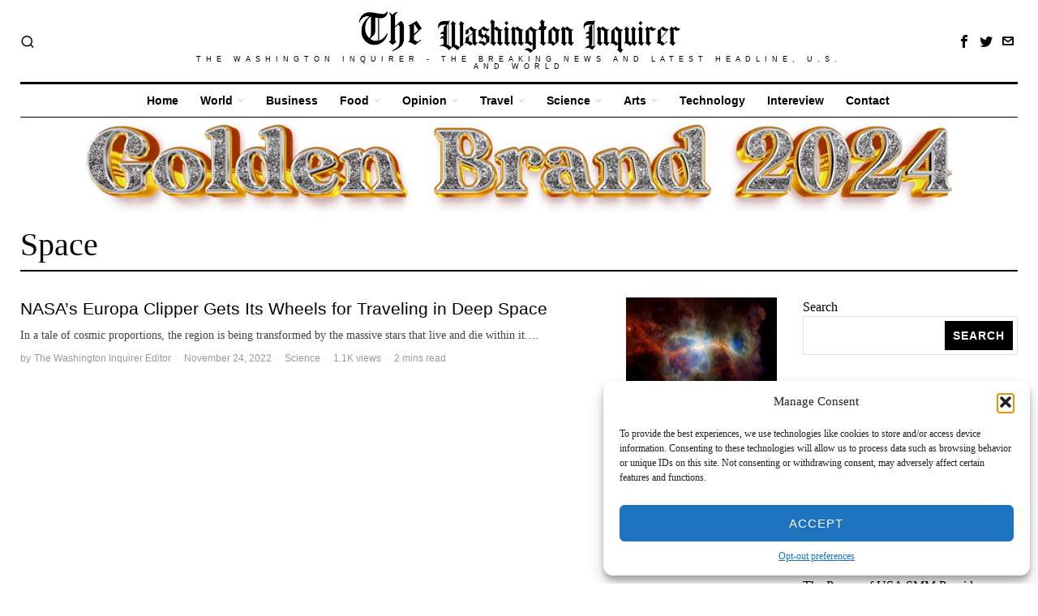

--- FILE ---
content_type: text/html; charset=UTF-8
request_url: https://thewashingtoninquirer.com/tag/space/
body_size: 22223
content:
<!DOCTYPE html>
<html lang=en-US prefix="og: https://ogp.me/ns#" class=no-js>
<head>
<meta charset=UTF-8>
<meta name=viewport content="width=device-width, initial-scale=1.0">
<link rel=profile href="https://gmpg.org/xfn/11">
<!--[if lt IE 9]>
	<script src="https://thewashingtoninquirer.com/wp-content/themes/fox/js/html5.js"></script>
	<![endif]-->
<script>document.addEventListener('DOMContentLoaded',function(){var fox56_async_css=document.querySelectorAll('link[media="fox56_async"],style[media="fox56_async"]')
if(!fox56_async_css){return;}for(var link of fox56_async_css){link.setAttribute('media','all')}});</script>
<!-- Meta Tag Manager -->
<meta name=author content="World, News, Financial News, Politics, Business"/>
<!-- / Meta Tag Manager -->
<!-- This site is optimized with the Yoast SEO plugin v26.7 - https://yoast.com/wordpress/plugins/seo/ -->
<title>Space Archives - The Washington Inquirer</title>
<meta property=og:locale content=en_US />
<meta property=og:type content=article />
<meta property=og:title content="Space Archives - The Washington Inquirer"/>
<meta property=og:url content="https://thewashingtoninquirer.com/tag/space/"/>
<meta property=og:site_name content="The Washington Inquirer"/>
<meta name=twitter:card content=summary_large_image />
<meta name=twitter:site content="@WashingtonInq7"/>
<script type="application/ld+json" class=yoast-schema-graph>{"@context":"https://schema.org","@graph":[{"@type":"CollectionPage","@id":"https://thewashingtoninquirer.com/tag/space/","url":"https://thewashingtoninquirer.com/tag/space/","name":"Space Archives - The Washington Inquirer","isPartOf":{"@id":"https://thewashingtoninquirer.com/#website"},"primaryImageOfPage":{"@id":"https://thewashingtoninquirer.com/tag/space/#primaryimage"},"image":{"@id":"https://thewashingtoninquirer.com/tag/space/#primaryimage"},"thumbnailUrl":"https://thewashingtoninquirer.com/wp-content/uploads/2022/11/Orion-Constellation.jpg","breadcrumb":{"@id":"https://thewashingtoninquirer.com/tag/space/#breadcrumb"},"inLanguage":"en-US"},{"@type":"ImageObject","inLanguage":"en-US","@id":"https://thewashingtoninquirer.com/tag/space/#primaryimage","url":"https://thewashingtoninquirer.com/wp-content/uploads/2022/11/Orion-Constellation.jpg","contentUrl":"https://thewashingtoninquirer.com/wp-content/uploads/2022/11/Orion-Constellation.jpg","width":1320,"height":1116,"caption":"Orion Constellation"},{"@type":"BreadcrumbList","@id":"https://thewashingtoninquirer.com/tag/space/#breadcrumb","itemListElement":[{"@type":"ListItem","position":1,"name":"Home","item":"https://thewashingtoninquirer.com/"},{"@type":"ListItem","position":2,"name":"Space"}]},{"@type":"WebSite","@id":"https://thewashingtoninquirer.com/#website","url":"https://thewashingtoninquirer.com/","name":"The Washington Inquirer","description":"The Washington Inquirer - The Breaking News and latest Headline, U.S. and World","publisher":{"@id":"https://thewashingtoninquirer.com/#organization"},"potentialAction":[{"@type":"SearchAction","target":{"@type":"EntryPoint","urlTemplate":"https://thewashingtoninquirer.com/?s={search_term_string}"},"query-input":{"@type":"PropertyValueSpecification","valueRequired":true,"valueName":"search_term_string"}}],"inLanguage":"en-US"},{"@type":"Organization","@id":"https://thewashingtoninquirer.com/#organization","name":"The Washington Inquirer Inc","url":"https://thewashingtoninquirer.com/","logo":{"@type":"ImageObject","inLanguage":"en-US","@id":"https://thewashingtoninquirer.com/#/schema/logo/image/","url":"https://thewashingtoninquirer.com/wp-content/uploads/2022/10/LOGO-The-Washington-Inquirer.png","contentUrl":"https://thewashingtoninquirer.com/wp-content/uploads/2022/10/LOGO-The-Washington-Inquirer.png","width":3354,"height":464,"caption":"The Washington Inquirer Inc"},"image":{"@id":"https://thewashingtoninquirer.com/#/schema/logo/image/"},"sameAs":["https://www.facebook.com/TheWashingtonInquirer","https://x.com/WashingtonInq7"]}]}</script>
<!-- / Yoast SEO plugin. -->
<!-- Search Engine Optimization by Rank Math - https://rankmath.com/ -->
<title>Space Archives - The Washington Inquirer</title>
<meta name=robots content="follow, noindex"/>
<meta property=og:locale content=en_US />
<meta property=og:type content=article />
<meta property=og:title content="Space Archives - The Washington Inquirer"/>
<meta property=og:url content="https://thewashingtoninquirer.com/tag/space/"/>
<meta property=og:site_name content="The Washington Inquirer"/>
<meta property=article:publisher content="https://www.facebook.com/TheWashingtonInquirer"/>
<meta name=twitter:card content=summary_large_image />
<meta name=twitter:title content="Space Archives - The Washington Inquirer"/>
<meta name=twitter:site content="@WashingtonInq7"/>
<meta name=twitter:label1 content=Posts />
<meta name=twitter:data1 content=1 />
<script type="application/ld+json" class=rank-math-schema>{"@context":"https://schema.org","@graph":[{"@type":"Organization","@id":"https://thewashingtoninquirer.com/#organization","name":"The Washington Inquirer Inc","url":"https://thewashingtoninquirer.com","sameAs":["https://www.facebook.com/TheWashingtonInquirer","https://twitter.com/WashingtonInq7"],"logo":{"@type":"ImageObject","@id":"https://thewashingtoninquirer.com/#logo","url":"https://thewashingtoninquirer.com/wp-content/uploads/2022/10/cropped-LOGO-WI-mokle-1.png","contentUrl":"https://thewashingtoninquirer.com/wp-content/uploads/2022/10/cropped-LOGO-WI-mokle-1.png","caption":"The Washington Inquirer","inLanguage":"en-US","width":"512","height":"512"}},{"@type":"WebSite","@id":"https://thewashingtoninquirer.com/#website","url":"https://thewashingtoninquirer.com","name":"The Washington Inquirer","publisher":{"@id":"https://thewashingtoninquirer.com/#organization"},"inLanguage":"en-US"},{"@type":"BreadcrumbList","@id":"https://thewashingtoninquirer.com/tag/space/#breadcrumb","itemListElement":[{"@type":"ListItem","position":"1","item":{"@id":"https://thewashingtoninquirer.com","name":"Home"}},{"@type":"ListItem","position":"2","item":{"@id":"https://thewashingtoninquirer.com/tag/space/","name":"Space"}}]},{"@type":"CollectionPage","@id":"https://thewashingtoninquirer.com/tag/space/#webpage","url":"https://thewashingtoninquirer.com/tag/space/","name":"Space Archives - The Washington Inquirer","isPartOf":{"@id":"https://thewashingtoninquirer.com/#website"},"inLanguage":"en-US","breadcrumb":{"@id":"https://thewashingtoninquirer.com/tag/space/#breadcrumb"}}]}</script>
<!-- /Rank Math WordPress SEO plugin -->
<link rel=dns-prefetch href='//www.googletagmanager.com'/>
<link rel=dns-prefetch href='//fonts.googleapis.com'/>
<link rel=dns-prefetch href='//pagead2.googlesyndication.com'/>
<style id=wp-img-auto-sizes-contain-inline-css>img:is([sizes=auto i],[sizes^="auto," i]){contain-intrinsic-size:3000px 1500px}</style>
<style id=classic-theme-styles-inline-css>.wp-block-button__link{color:#fff;background-color:#32373c;border-radius:9999px;box-shadow:none;text-decoration:none;padding:calc(.667em + 2px) calc(1.333em + 2px);font-size:1.125em}.wp-block-file__button{background:#32373c;color:#fff;text-decoration:none}</style>
<style id=style56-inline-css>:root{--font-body:"Georgia" , serif}:root{--font-heading:"Fraunces" , serif}:root{--font-nav:"Libre Franklin" , sans-serif}</style>
<link rel=stylesheet id=wpo_min-header-0-css href='https://thewashingtoninquirer.com/wp-content/cache/wpo-minify/1764794251/assets/A.wpo-minify-header-8482c149.min.css.pagespeed.cf.thqVq1OOSg.css' media=all />
<script id=wpo_min-header-0-js-extra>var seoAutomatedLinkBuilding={"ajaxUrl":"https://thewashingtoninquirer.com/wp-admin/admin-ajax.php"};</script>
<script defer src="https://thewashingtoninquirer.com/wp-content/cache/wpo-minify/1764794251/assets/wpo-minify-header-d49a1d7e.min.js.pagespeed.jm.Zy0vWLTb9G.js" id=wpo_min-header-0-js></script>
<!-- Google tag (gtag.js) snippet added by Site Kit -->
<!-- Google Analytics snippet added by Site Kit -->
<script src="https://www.googletagmanager.com/gtag/js?id=GT-5R4GM99" id=google_gtagjs-js async></script>
<script id=google_gtagjs-js-after>
window.dataLayer = window.dataLayer || [];function gtag(){dataLayer.push(arguments);}
gtag("set","linker",{"domains":["thewashingtoninquirer.com"]});
gtag("js", new Date());
gtag("set", "developer_id.dZTNiMT", true);
gtag("config", "GT-5R4GM99");
 window._googlesitekit = window._googlesitekit || {}; window._googlesitekit.throttledEvents = []; window._googlesitekit.gtagEvent = (name, data) => { var key = JSON.stringify( { name, data } ); if ( !! window._googlesitekit.throttledEvents[ key ] ) { return; } window._googlesitekit.throttledEvents[ key ] = true; setTimeout( () => { delete window._googlesitekit.throttledEvents[ key ]; }, 5 ); gtag( "event", name, { ...data, event_source: "site-kit" } ); }; 
//# sourceURL=google_gtagjs-js-after
</script>
<meta name=generator content="Site Kit by Google 1.168.0"/><!-- MagenetMonetization V: 1.0.29.3--><!-- MagenetMonetization 1 --><!-- MagenetMonetization 1.1 --><!-- b9b2396585343924c4902cde3f9215a6173c6d3c -->
<style>.cmplz-hidden{display:none!important}</style> <style id=css-preview>.topbar56 .container .row{height:32px}.topbar56{border-bottom-width:0}.topbar56{border-top-width:0}.topbar56__container{border-bottom-width:0}.topbar56__container{border-top-width:0}.main_header56 .container{padding-top:14px}.main_header56 .container{padding-bottom:14px}.main_header56{border-bottom-width:0}.main_header56__container{border-bottom-width:0}.header_bottom56 .container .row{height:40px}.header_bottom56{background-color:#fff}.header_bottom56{border-bottom-width:0}.header_bottom56{border-top-width:0}.header_bottom56__container{border-bottom-width:1px}.header_bottom56__container{border-top-width:3px}.header_desktop56 .logo56 img{width:400px}.header_mobile56 .logo56 img{height:24px}.text-logo{font-family : var(--font-heading) }.text-logo{font-weight:400}.text-logo{font-style:normal}.text-logo{font-size:60px}.text-logo{line-height:1.1}.text-logo{letter-spacing:0}.text-logo{text-transform:uppercase}.site-description{margin-top:0}.slogan{font-family : var(--font-heading) }.slogan{font-weight:400}.slogan{font-style:normal}.slogan{font-size:9px}.slogan{line-height:1.1}.slogan{letter-spacing:6px}.slogan{text-transform:uppercase}.header56__social li+li{margin-left:3px}.header56__social a{width:24px}.header56__social a{height:24px}.header56__social a{font-size:16px}.header56__social a img{width:16px}.header56__social a{border-radius:0}.header56__social a{border-width:0}.search-btn img,.searchform button img{width:32px}.hamburger--type-icon{width:40px}.hamburger--type-icon{height:40px}.hamburger--type-icon{border-width:0}.hamburger--type-icon{border-radius:0}.hamburger--type-image{width:24px}.mainnav ul.menu>li>a{padding-left:12px}.mainnav ul.menu>li>a{padding-right:12px}.mainnav ul.menu>li>a{font-weight:600}.mainnav ul.menu>li>a{font-size:14px}.mainnav ul.menu>li>a{letter-spacing:0}.mainnav ul.menu>li>a{text-transform:none}.mainnav ul.menu>li>a{line-height:40px}.mainnav ul.menu>li>a{color:#000}.mainnav ul.menu>li>a:hover{color:#000}.mainnav ul.menu>li.current-menu-item>a,.mainnav ul.menu>li.current-menu-ancestor>a{color:#000}.mainnav ul.menu>li>a:after{width:90%}.mainnav ul.menu>li>a:after{left : calc((100% - 90%)/2) }.mainnav ul.menu>li>a:after{height:2px}.mainnav .mk{color:#ccc}.mainnav .mk{font-size:14px}.mainnav .mk{margin-left:3px}.mainnav ul.sub-menu{width:180px}.mega.column-2>.sub-menu{width : calc(2*180px) }.mega.column-3>.sub-menu{width : calc(3*180px) }.mainnav ul.sub-menu{background:#fff}.mainnav ul.sub-menu{padding-top:5px}.mainnav ul.sub-menu{padding-bottom:5px}.mainnav ul.sub-menu{padding-left:5px}.mainnav ul.sub-menu{padding-right:5px}.mainnav ul.sub-menu{border-top-width:1px}.mainnav ul.sub-menu{border-right-width:0}.mainnav ul.sub-menu{border-bottom-width:0}.mainnav ul.sub-menu{border-left-width:0}.mainnav ul.sub-menu{border-radius:0}.mainnav ul.sub-menu{border-color:#111}.mainnav ul.sub-menu{box-shadow:0 5px 20px rgba(0,0,0,.0)}.mainnav ul.menu>li.menu-item-has-children:after,.mainnav ul.menu>li.mega:after{border-bottom-color:#fff}.mainnav ul.menu>li.menu-item-has-children:before,.mainnav ul.menu>li.mega:before{border-bottom-color:#ccc}.mainnav ul.sub-menu,.post-nav-item-title{font-style:normal}.mainnav ul.sub-menu,.post-nav-item-title{font-size:12px}.mainnav ul.sub-menu a{padding-left:12px}.mainnav ul.sub-menu a{padding-right:12px}.mainnav ul.sub-menu a{line-height:28px}.mainnav ul.sub-menu a{color:#111}.mainnav ul.sub-menu a:hover{color:#111}.mainnav ul.sub-menu a:hover{background-color:#f0f0f0}.mainnav ul.sub-menu>li.current-menu-item>a,.mainnav ul.sub-menu>li.current-menu-ancestor>a{color:#111}.mainnav ul.sub-menu>li.current-menu-item>a,.mainnav ul.sub-menu>li.current-menu-ancestor>a{background-color:#f0f0f0}.mainnav ul.sub-menu li{border-top-color:#eaeaea}.mainnav li.mega .sub-menu>li:before{border-left-color:#eaeaea}.header_mobile56 .container .row,.header_mobile56__height{height:54px}.header_mobile56{border-bottom-width:0}.header_mobile56{border-top-width:0}.header_mobile56{box-shadow:0 4px 10px rgba(0,0,0,.0)}.offcanvas56{width:320px}.offcanvas56{color:#000}.offcanvas56{padding-top:16px}.offcanvas56{padding-bottom:16px}.offcanvas56{padding-left:12px}.offcanvas56{padding-right:12px}.offcanvas56__element+.offcanvas56__element{margin-top:20px}.offcanvasnav56 ul.sub-menu,.offcanvasnav56 li+li{border-top-width:1px}.offcanvasnav56 ul.sub-menu,.offcanvasnav56 li+li{border-top-color:#e0e0e0}.offcanvasnav56{font-family : var(--font-nav) }.offcanvasnav56{font-size:16px}.offcanvasnav56 a,.offcanvasnav56 .mk{line-height:36px}.offcanvasnav56 .mk{width:36px}.offcanvasnav56 .mk{height:36px}.offcanvasnav56 a{padding-left:0}.offcanvasnav56 a{padding-right:0}.masthead--sticky .masthead__wrapper.before-sticky{border-top-width:0}.masthead--sticky .masthead__wrapper.before-sticky{border-bottom-width:0}.masthead--sticky .masthead__wrapper.before-sticky{box-shadow:0 3px 10px rgba(0,0,0,.1)}.minimal-logo img{height:24px}.section_6539f9922d21211 .primary56 .post56__padding{padding-bottom:80%}.section_6539f9922d21211 .primary56 .post56__height{height:320px}.section_6539f9922d21211 .primary56 .post56__overlay{background:rgba(0,0,0,.3)}.section_6539f9922d21211 .primary56 .row56__col--medium .post56--list--thumb-pixel .thumbnail56{width:120px}.section_6539f9922d21211 .primary56 .row56__col--medium .post56--list--thumb-pixel .thumbnail56+.post56__text{width:calc(100% - 120px)}.section_6539f9922d21211 .primary56 .row56__col--small .post56--list--thumb-pixel .thumbnail56{width:120px}.section_6539f9922d21211 .primary56 .row56__col--small .post56--list--thumb-pixel .thumbnail56+.post56__text{width:calc(100% - 120px)}.section_6539f9922d21211 .primary56 .carousel-cell{padding:0 16px}.section_6539f9922d21211 .primary56 .carousel56__container{margin:0 -16px}.section_6539f9922d21211 .primary56 .blog56--grid{column-gap:32px}.section_6539f9922d21211 .primary56 .blog56--list{column-gap:32px}.section_6539f9922d21211 .primary56 .masonry-cell{padding-left : calc(32px/2) }.section_6539f9922d21211 .primary56 .masonry-cell{padding-right : calc(32px/2) }.section_6539f9922d21211 .primary56 .main-masonry{margin-left : calc(-32px/2) }.section_6539f9922d21211 .primary56 .main-masonry{margin-right : calc(-32px/2) }.section_6539f9922d21211 .primary56 .row56{column-gap:32px}.section_6539f9922d21211 .primary56 .blog56__sep{column-gap:32px}.section_6539f9922d21211 .primary56 .blog56__sep__line{transform : translate( calc(32px/2), 0 ) }.section_6539f9922d21211 .primary56 .blog56--grid{row-gap:32px}.section_6539f9922d21211 .primary56 .blog56--list{row-gap:32px}.section_6539f9922d21211 .primary56 .masonry-cell{padding-top:32px}.section_6539f9922d21211 .primary56 .main-masonry{margin-top:-32px}.section_6539f9922d21211 .primary56 .post56__sep__line{top : calc(-32px/2) }.section_6539f9922d21211 .primary56 .component56+.component56{margin-top:8px}.section_6539f9922d21211 .primary56 .thumbnail56{margin-bottom:10px}.section_6539f9922d21211 .primary56 .title56{margin-bottom:10px}.section_6539f9922d21211 .primary56 .excerpt56{margin-bottom:10px}.section_6539f9922d21211 .primary56 .blog56__sep__line{border-right-width:0}.section_6539f9922d21211 .primary56 .post56__sep__line{border-top-width:0}.section_6539f9922d21211 .primary56 .post56{border-radius:0}.section_6539f9922d21211 .primary56 .post56{box-shadow:2px 8px 20px rgba(0,0,0,.0)}.section_6539f9922d21211 .primary56 .post56__text{padding:0}.section_6539f9922d21211 .primary56 .post56--list--thumb-percent .thumbnail56{width:54%}.section_6539f9922d21211 .primary56 .post56--list--thumb-percent .thumbnail56+.post56__text{width:calc(100% - 54%)}.section_6539f9922d21211 .primary56 .post56--list--thumb-pixel .thumbnail56{width:400px}.section_6539f9922d21211 .primary56 .post56--list--thumb-pixel .thumbnail56+.post56__text{width:calc(100% - 400px)}.section_6539f9922d21211 .primary56 .post56--list--thumb-left .thumbnail56{padding-right:45px}.section_6539f9922d21211 .primary56 .post56--list--thumb-right .thumbnail56{padding-left:45px}.section_6539f9922d21211 .primary56 .thumbnail56 img{border-radius:0}.section_6539f9922d21211 .primary56 .thumbnail56 .thumbnail56__hover-img{width:40%}.section_6539f9922d21211 .primary56 .title56{font-size:45px}.section_6539f9922d21211 .primary56 .excerpt56{font-size:18px}.section_6539f9922d21211 .primary56 .meta56__author img{width:32px}.builder56 .section_6539f9922d21211 .secondary56__sep{border-left-width:0}.builder56 .section_6539f9922d21211 .heading56--middle-line .heading56__line{height:3px}.builder56 .section_6539f9922d21211 .heading56--border-top{border-top-width:3px}.builder56 .section_6539f9922d21211 .heading56--border-bottom{border-bottom-width:3px}.builder56 .section_6539f9922d21211 .heading56--border-around .heading56__text{border-width:3px}.builder56 .section_6539f9922d21211 .heading56--middle-line .heading56__line{background-color:#e0e0e0}.builder56 .section_6539f9922d21211 .heading56--border-top,.builder56 .section_6539f9922d21211 .heading56--border-bottom{border-color:#e0e0e0}.builder56 .section_6539f9922d21211 .heading56--border-around .heading56__text{border-color:#e0e0e0}.builder56 .section_6539f9922d21211 .ad56__container{padding:0 0}.builder56{padding-top:10px}.builder56{padding-bottom:60px}.heading56,.section-heading h2,.fox-heading .heading-title-main{font-family : var(--font-nav) }.heading56,.section-heading h2,.fox-heading .heading-title-main{font-weight:600}.heading56,.section-heading h2,.fox-heading .heading-title-main{font-style:normal}.heading56,.section-heading h2,.fox-heading .heading-title-main{font-size:80px}.heading56,.section-heading h2,.fox-heading .heading-title-main{letter-spacing:1px}.heading56,.section-heading h2,.fox-heading .heading-title-main{text-transform:uppercase}.builder56__section+.builder56__section{margin-top:24px}.titlebar56__main{width:600px}.titlebar56 .container{padding:5px 0}.titlebar56{border-top-width:0}.titlebar56{border-bottom-width:0}.titlebar56 .container{border-bottom-width:2px}.titlebar56__title{font-family:Alfa\ Slab\ One}.titlebar56__title{font-weight:400}.titlebar56__title{font-style:normal}.titlebar56__title{font-size:40px}.titlebar56__description{font-family : var(--font-body) }.toparea56 .blog56--grid{column-gap:20px}.toparea56 .blog56--list{column-gap:20px}.toparea56 .masonry-cell{padding-left : calc(20px/2) }.toparea56 .masonry-cell{padding-right : calc(20px/2) }.toparea56 .main-masonry{margin-left : calc(-20px/2) }.toparea56 .main-masonry{margin-right : calc(-20px/2) }.toparea56 .row56{column-gap:20px}.toparea56 .blog56__sep{column-gap:20px}.toparea56 .blog56__sep__line{transform : translate( calc(20px/2), 0 ) }.toparea56 .carousel-cell{padding:0 16px}.toparea56 .carousel56__container{margin:0 -16px}.toparea56 .blog56--grid{row-gap:32px}.toparea56 .blog56--list{row-gap:32px}.toparea56 .masonry-cell{padding-top:32px}.toparea56 .main-masonry{margin-top:-32px}.toparea56 .post56__sep__line{top : calc(-32px/2) }.toparea56 .blog56__sep__line{border-right-width:1px}.toparea56 .blog56__sep__line{border-color:#e0e0e0}.toparea56 .post56__sep__line{border-top-width:0}.toparea56 .post56--list--thumb-percent .thumbnail56{width:40%}.toparea56 .post56--list--thumb-percent .thumbnail56+.post56__text{width:calc(100% - 40%)}.toparea56 .post56--list--thumb-pixel .thumbnail56{width:400px}.toparea56 .post56--list--thumb-pixel .thumbnail56+.post56__text{width:calc(100% - 400px)}.toparea56 .post56--list--thumb-left .thumbnail56{padding-right:24px}.toparea56>.container>.blog56--list .post56--list--thumb-right .thumbnail56{padding-left:24px}.pagination56 .page-numbers{border-width:0}.pagination56 .page-numbers{border-radius:30px}.pagination56 .page-numbers:hover,.pagination56 .page-numbers.current{color:#fff}.pagination56 .page-numbers:hover,.pagination56 .page-numbers.current{background:#1e73be}.post56__padding{padding-bottom:80%}.post56__height{height:320px}.post56__overlay{background:rgba(0,0,0,.3)}.blog56--grid{column-gap:32px}.blog56--list{column-gap:32px}.masonry-cell{padding-left : calc(32px/2) }.masonry-cell{padding-right : calc(32px/2) }.main-masonry{margin-left : calc(-32px/2) }.main-masonry{margin-right : calc(-32px/2) }.row56{column-gap:32px}.blog56__sep{column-gap:32px}.blog56__sep__line{transform : translate( calc(32px/2), 0 ) }.blog56--grid{row-gap:32px}.blog56--list{row-gap:32px}.masonry-cell{padding-top:32px}.main-masonry{margin-top:-32px}.post56__sep__line{top : calc(-32px/2) }.component56+.component56{margin-top:8px}.thumbnail56{margin-bottom:10px}.title56{margin-bottom:10px}.excerpt56{margin-bottom:10px}.blog56__sep__line{border-right-width:1px}.blog56__sep__line{border-color:#e0e0e0}.post56__sep__line{border-top-width:1px}.post56__sep__line{border-color:#e0e0e0}.post56{border-radius:0}.post56{box-shadow:2px 8px 20px rgba(0,0,0,.0)}.post56 .post56__text{padding:0}.thumbnail56 img{border-top-width:0}.thumbnail56 img{border-right-width:0}.thumbnail56 img{border-bottom-width:0}.thumbnail56 img{border-left-width:0}.post56--list--thumb-percent .thumbnail56{width:40%}.post56--list--thumb-percent .thumbnail56+.post56__text{width:calc(100% - 40%)}.post56--list--thumb-pixel .thumbnail56{width:210px}.post56--list--thumb-pixel .thumbnail56+.post56__text{width:calc(100% - 210px)}.post56--list--thumb-left .thumbnail56{padding-right:24px}.post56--list--thumb-right .thumbnail56{padding-left:24px}.thumbnail56 img,.thumbnail56__overlay{border-radius:0}.thumbnail56__overlay{background:#000}.thumbnail56 .thumbnail56__hover-img{width:40%}.title56{font-family : var(--font-heading) }.title56{font-weight:500}.title56{font-style:normal}.title56{font-size:21px}.title56 a:hover{color:#595959}.title56 a:hover{text-decoration:none}.excerpt56{font-size:14px}.excerpt56{color:#444}.meta56__author a img{width:32px}.meta56{font-family : var(--font-nav) }.meta56{font-style:normal}.meta56{font-size:12px}.meta56{letter-spacing:0}.meta56{color:#999}.meta56 a{color:#999}.meta56 a:hover{color:#333}.meta56__category--fancy{font-family : var(--font-nav) }.meta56__category--fancy{font-weight:600}.meta56__category--fancy{font-style:normal}.meta56__category--fancy{font-size:11px}.meta56 .meta56__category--fancy a,.meta56 .meta56__category--fancy a:hover{color:#000}.single56{padding-top:20px}.single56__title{font-family : var(--font-heading) }.single56__title{font-weight:200}.single56__title{font-style:normal}.single56__title{font-size:38px}.single56__subtitle{font-family : var(--font-body) }.single56__subtitle{font-weight:400}.single56__subtitle{font-style:normal}.single56__subtitle{font-size:19px}:root{--narrow-width:660px}.single56__post_content{font-family : var(--font-body) }.single56__post_content{font-style:normal}.single56__post_content{font-size:19px}.single56__heading{font-family : var(--font-nav) }.single56__heading{font-weight:700}.single56__heading{font-style:normal}.single56__heading{font-size:14px}.single56__heading{text-transform:uppercase}.single56__heading{text-align:left}.authorbox56__avatar{width:90px}.authorbox56__text{width:calc(100% - 90px)}.terms56 a{line-height:24px}.terms56 a{font-weight:700}.terms56 a{font-size:0 , 8em}.terms56 a{letter-spacing:1px}.terms56 a{text-transform:uppercase}.terms56 a{border-radius:0}.terms56 a{border-width:0}.terms56 a{color:#000}.terms56 a{background:#fff}.singlenav56__post__bg{padding-bottom:45%}.singlenav56--1cols .singlenav56__post__bg{padding-bottom : calc(45%/1.8) }.progress56{height:2px}.single56__related .title56{font-size:16px}.share56--inline a{width:36px}.share56--inline a{height:36px}.share56--full a{height:36px}.share56 a{font-size:18px}.share56--inline a{border-radius:40px}.share56--full a{border-radius:0}.share56--inline li+li{margin-left:8px}.share56--full ul{column-gap:8px}.share56--custom a{color:#000}.share56--custom a{background:#fff}.share56--custom a:hover{color:#444}.sidedock56__heading{background:#000}.sidedock56__post .title56{font-size:18px}.page56__header{text-align:left}.footer_sidebar56{background-size:cover}.footer_sidebar56{border-color:#e0e0e0}.footer_bottom56{background-color:#cecece}.footer_bottom56 .container{padding:20px 0}.footer_bottom56{border-top-width:1px}.footer_bottom56{border-color:#e0e0e0}.footer56__logo img{width:300px}.footer56__social li+li{margin-left:20px}.footer56__social a{width:30px}.footer56__social a{height:30px}.footer56__social a{font-size:16px}.footer56__social a img{width:16px}.footer56__social a{border-radius:40px}.footer56__social a{border-width:1px}.footer56__social a{background:#fff}.footer56__social a{color:#707070}.footer56__social a{border-color:#111}.footer56__social a:hover{background:#fff}.footer56__social a:hover{color:#111}.footer56__social a:hover{border-color:#111}.footer56__copyright{font-family : var(--font-nav) }.footer56__copyright{font-style:normal}.footer56__copyright{font-size:12px}.footer56__copyright{color:#444}.footer56__nav li+li{margin-left:10px}.footer56__nav a{font-weight:400}.footer56__nav a{font-style:normal}.footer56__nav a{font-size:12px}.footer56__nav a{letter-spacing:0}.footer56__nav a{text-transform:none}.footer56__nav a{color:#707070}.footer56__nav a:hover{color:#333}.footer56__nav li.current-menu-item>a{color:#333}.scrollup56--noimage{border-width:0}:root{--content-width:1230px}body{background-color:rgba(255,255,255,1)}body.layout-boxed #wi-all{background-size:cover}body.layout-boxed #wi-all{background-position:center center}body.layout-boxed #wi-all{background-attachment:scroll}body.layout-boxed #wi-all{background-repeat:no-repeat}body.layout-boxed #wi-all{border-top-width:0}body.layout-boxed #wi-all{border-right-width:0}body.layout-boxed #wi-all{border-bottom-width:0}body.layout-boxed #wi-all{border-left-width:0}:root{--darkmode-bg:#000}body{font-weight:400}body{font-size:16px}body{line-height:1.45}body{letter-spacing:0}body{text-transform:none}body{color:#000}a{color:#1e73be}a:hover{color:#357ebf}:root{--border-color:#e0e0e0}:root{--accent-color:#1e73be}h1,h2,h3,h4,h5,h6{font-weight:500}h1,h2,h3,h4,h5,h6{line-height:1.3}h1,h2,h3,h4,h5,h6{text-transform:none}h2{font-size:28px}h3{font-size:26px}h4{font-size:20px}button,input[type="submit"],.btn56{font-family : var(--font-nav) }button,input[type="submit"],.btn56{font-weight:600}button,input[type="submit"],.btn56{font-style:normal}button,input[type="submit"],.btn56{font-size:14px}button,input[type="submit"],.btn56{letter-spacing:1px}button,input[type="submit"],.btn56{text-transform:uppercase}:root{--button-border-radius:0}:root{--button-height:48px}:root{--button-padding:28px}:root{--button-shadow:2px 8px 20px rgba(0,0,0,.0)}:root{--button-hover-shadow:2px 8px 20px rgba(0,0,0,.0)}input[type="text"],input[type="number"],input[type="email"],input[type="url"],input[type="date"],input[type="password"],textarea,.fox-input{font-family : var(--font-body) }input[type="text"],input[type="number"],input[type="email"],input[type="url"],input[type="date"],input[type="password"],textarea,.fox-input{font-weight:400}input[type="text"],input[type="number"],input[type="email"],input[type="url"],input[type="date"],input[type="password"],textarea,.fox-input{font-style:normal}input[type="text"],input[type="number"],input[type="email"],input[type="url"],input[type="date"],input[type="password"],textarea,.fox-input{font-size:16px}input[type="text"],input[type="number"],input[type="email"],input[type="url"],input[type="date"],input[type="password"],textarea,.fox-input{letter-spacing:0}input[type="text"],input[type="number"],input[type="email"],input[type="url"],input[type="date"],input[type="password"],textarea,.fox-input{text-transform:none}:root{--input-border-width:1px}:root{--input-border-radius:1px}:root{--input-height:46px}:root{--input-placeholder-opacity:.6}:root{--input-border-color:#e0e0e0}:root{--input-shadow:2px 8px 20px rgba(0,0,0,.0)}:root{--input-focus-border-color:#e0e0e0}:root{--input-focus-shadow:2px 8px 20px rgba(0,0,0,.0)}blockquote{font-family : var(--font-nav) }blockquote{font-weight:600}blockquote{font-size:16px}blockquote{border-top-width:0}blockquote{border-right-width:0}blockquote{border-bottom-width:0}blockquote{border-left-width:0}.widget+.widget{border-top-width:0}.widget-title,.secondary56 .wp-block-heading{font-family : var(--font-nav) }.widget-title,.secondary56 .wp-block-heading{font-weight:600}.widget-title,.secondary56 .wp-block-heading{font-style:normal}.widget-title,.secondary56 .wp-block-heading{font-size:14px}.widget-title,.secondary56 .wp-block-heading{text-transform:uppercase}.widget-title,.secondary56 .wp-block-heading{text-align:left}:root{--list-widget-border-style:solid}.wi-dropcap,.enable-dropcap .dropcap-content > p:first-of-type:first-letter, p.has-drop-cap:not(:focus):first-letter {font-family : var(--font-body) }.wi-dropcap,.enable-dropcap .dropcap-content > p:first-of-type:first-letter, p.has-drop-cap:not(:focus):first-letter {font-weight:700}.wp-caption-text,.single_thumbnail56 figcaption,.thumbnail56 figcaption,.wp-block-image figcaption,.blocks-gallery-caption{font-family : var(--font-body) }.wp-caption-text,.single_thumbnail56 figcaption,.thumbnail56 figcaption,.wp-block-image figcaption,.blocks-gallery-caption{font-style:normal}.wp-caption-text,.single_thumbnail56 figcaption,.thumbnail56 figcaption,.wp-block-image figcaption,.blocks-gallery-caption{font-size:12px}.wp-caption-text,.single_thumbnail56 figcaption,.thumbnail56 figcaption,.wp-block-image figcaption,.blocks-gallery-caption{line-height:1.3}.wp-caption-text,.wp-element-caption,.single_thumbnail56 figcaption,.thumbnail56 figcaption,.wp-block-image figcaption,.blocks-gallery-caption{color:#999}@media (max-width:1024px){.text-logo{font-size:40px}.minimal-header{height:54px}.section_6539f9922d21211 .primary56 .post56__padding{padding-bottom:80%}.section_6539f9922d21211 .primary56 .post56__height{height:320px}.section_6539f9922d21211 .primary56 .row56__col--medium .post56--list--thumb-pixel .thumbnail56{width:120px}.section_6539f9922d21211 .primary56 .row56__col--medium .post56--list--thumb-pixel .thumbnail56+.post56__text{width:calc(100% - 120px)}.section_6539f9922d21211 .primary56 .row56__col--small .post56--list--thumb-pixel .thumbnail56{width:120px}.section_6539f9922d21211 .primary56 .row56__col--small .post56--list--thumb-pixel .thumbnail56+.post56__text{width:calc(100% - 120px)}.section_6539f9922d21211 .primary56 .carousel-cell{padding:0 8px}.section_6539f9922d21211 .primary56 .carousel56__container{margin:0 -8px}.section_6539f9922d21211 .primary56 .blog56--grid{column-gap:24px}.section_6539f9922d21211 .primary56 .blog56--list{column-gap:24px}.section_6539f9922d21211 .primary56 .masonry-cell{padding-left : calc(24px/2) }.section_6539f9922d21211 .primary56 .masonry-cell{padding-right : calc(24px/2) }.section_6539f9922d21211 .primary56 .main-masonry{margin-left : calc(-24px/2) }.section_6539f9922d21211 .primary56 .main-masonry{margin-right : calc(-24px/2) }.section_6539f9922d21211 .primary56 .row56{column-gap:24px}.section_6539f9922d21211 .primary56 .blog56__sep{column-gap:24px}.section_6539f9922d21211 .primary56 .blog56__sep__line{transform : translate( calc(24px/2), 0 ) }.section_6539f9922d21211 .primary56 .blog56--grid{row-gap:24px}.section_6539f9922d21211 .primary56 .blog56--list{row-gap:24px}.section_6539f9922d21211 .primary56 .masonry-cell{padding-top:24px}.section_6539f9922d21211 .primary56 .main-masonry{margin-top:-24px}.section_6539f9922d21211 .primary56 .post56__sep__line{top : calc(-24px/2) }.section_6539f9922d21211 .primary56 .component56+.component56{margin-top:8px}.section_6539f9922d21211 .primary56 .thumbnail56{margin-bottom:8px}.section_6539f9922d21211 .primary56 .title56{margin-bottom:8px}.section_6539f9922d21211 .primary56 .excerpt56{margin-bottom:8px}.section_6539f9922d21211 .primary56 .post56__text{padding:0}.section_6539f9922d21211 .primary56 .post56--list--thumb-percent .thumbnail56{width:54%}.section_6539f9922d21211 .primary56 .post56--list--thumb-percent .thumbnail56+.post56__text{width:calc(100% - 54%)}.section_6539f9922d21211 .primary56 .post56--list--thumb-pixel .thumbnail56{width:300px}.section_6539f9922d21211 .primary56 .post56--list--thumb-pixel .thumbnail56+.post56__text{width:calc(100% - 300px)}.section_6539f9922d21211 .primary56 .post56--list--thumb-left .thumbnail56{padding-right:20px}.section_6539f9922d21211 .primary56 .post56--list--thumb-right .thumbnail56{padding-left:20px}.section_6539f9922d21211 .primary56 .title56{font-size:38px}.section_6539f9922d21211 .primary56 .excerpt56{font-size:17px}.section_6539f9922d21211 .primary56 .meta56__author img{width:24px}.builder56 .section_6539f9922d21211 .heading56--middle-line .heading56__line{height:3px}.builder56 .section_6539f9922d21211 .heading56--border-top{border-top-width:3px}.builder56 .section_6539f9922d21211 .heading56--border-bottom{border-bottom-width:3px}.builder56 .section_6539f9922d21211 .heading56--border-around .heading56__text{border-width:3px}.builder56 .section_6539f9922d21211 .ad56__container{padding:0 0}.builder56{padding-top:10px}.builder56{padding-bottom:60px}.heading56,.section-heading h2,.fox-heading .heading-title-main{font-size:53px}.builder56__section+.builder56__section{margin-top:20px}.titlebar56__title{font-size:26px}.toparea56 .blog56--grid{column-gap:16px}.toparea56 .blog56--list{column-gap:16px}.toparea56 .masonry-cell{padding-left : calc(16px/2) }.toparea56 .masonry-cell{padding-right : calc(16px/2) }.toparea56 .main-masonry{margin-left : calc(-16px/2) }.toparea56 .main-masonry{margin-right : calc(-16px/2) }.toparea56 .row56{column-gap:16px}.toparea56 .blog56__sep{column-gap:16px}.toparea56 .blog56__sep__line{transform : translate( calc(16px/2), 0 ) }.toparea56 .carousel-cell{padding:0 8px}.toparea56 .carousel56__container{margin:0 -8px}.toparea56 .blog56--grid{row-gap:20px}.toparea56 .blog56--list{row-gap:20px}.toparea56 .masonry-cell{padding-top:20px}.toparea56 .main-masonry{margin-top:-20px}.toparea56 .post56__sep__line{top : calc(-20px/2) }.toparea56 .post56--list--thumb-percent .thumbnail56{width:40%}.toparea56 .post56--list--thumb-percent .thumbnail56+.post56__text{width:calc(100% - 40%)}.toparea56 .post56--list--thumb-pixel .thumbnail56{width:300px}.toparea56 .post56--list--thumb-pixel .thumbnail56+.post56__text{width:calc(100% - 300px)}.toparea56 .post56--list--thumb-left .thumbnail56{padding-right:16px}.toparea56>.container>.blog56--list .post56--list--thumb-right .thumbnail56{padding-left:16px}.post56__padding{padding-bottom:80%}.post56__height{height:320px}.blog56--grid{column-gap:24px}.blog56--list{column-gap:24px}.masonry-cell{padding-left : calc(24px/2) }.masonry-cell{padding-right : calc(24px/2) }.main-masonry{margin-left : calc(-24px/2) }.main-masonry{margin-right : calc(-24px/2) }.row56{column-gap:24px}.blog56__sep{column-gap:24px}.blog56__sep__line{transform : translate( calc(24px/2), 0 ) }.blog56--grid{row-gap:30px}.blog56--list{row-gap:30px}.masonry-cell{padding-top:30px}.main-masonry{margin-top:-30px}.post56__sep__line{top : calc(-30px/2) }.component56+.component56{margin-top:8px}.thumbnail56{margin-bottom:8px}.title56{margin-bottom:8px}.excerpt56{margin-bottom:8px}.post56 .post56__text{padding:0}.post56--list--thumb-percent .thumbnail56{width:40%}.post56--list--thumb-percent .thumbnail56+.post56__text{width:calc(100% - 40%)}.post56--list--thumb-pixel .thumbnail56{width:260px}.post56--list--thumb-pixel .thumbnail56+.post56__text{width:calc(100% - 260px)}.post56--list--thumb-left .thumbnail56{padding-right:16px}.post56--list--thumb-right .thumbnail56{padding-left:16px}.title56{font-size:18px}.excerpt56{font-size:13px}.meta56__author a img{width:32px}.single56{padding-top:0}.single56__related .title56{font-size:15px}.sidedock56__post .title56{font-size:16px}.footer56__nav li+li{margin-left:8px}}@media (min-width:1024px){body.layout-boxed #wi-all{margin-top:0}body.layout-boxed #wi-all{margin-bottom:0}body.layout-boxed #wi-all{padding-top:0}body.layout-boxed #wi-all{padding-bottom:0}}@media only screen and (min-width:840px){.builder56 .section_6539f9922d21211 .secondary56{width:260px}.builder56 .section_6539f9922d21211.hassidebar>.container>.primary56{width:calc(100% - 260px)}.secondary56{width:265px}.hassidebar>.container--main>.primary56{width:calc(100% - 265px)}}@media (max-width:600px){.text-logo{font-size:20px}.offcanvas56{top:54px}.section_6539f9922d21211 .primary56 .post56__padding{padding-bottom:80%}.section_6539f9922d21211 .primary56 .post56__height{height:320px}.section_6539f9922d21211 .primary56 .row56__col--medium .post56--list--thumb-pixel .thumbnail56{width:90px}.section_6539f9922d21211 .primary56 .row56__col--medium .post56--list--thumb-pixel .thumbnail56+.post56__text{width:calc(100% - 90px)}.section_6539f9922d21211 .primary56 .row56__col--small .post56--list--thumb-pixel .thumbnail56{width:90px}.section_6539f9922d21211 .primary56 .row56__col--small .post56--list--thumb-pixel .thumbnail56+.post56__text{width:calc(100% - 90px)}.section_6539f9922d21211 .primary56 .carousel-cell{padding:0 8px}.section_6539f9922d21211 .primary56 .carousel56__container{margin:0 -8px}.section_6539f9922d21211 .primary56 .blog56--grid{column-gap:16px}.section_6539f9922d21211 .primary56 .blog56--list{column-gap:16px}.section_6539f9922d21211 .primary56 .masonry-cell{padding-left : calc(16px/2) }.section_6539f9922d21211 .primary56 .masonry-cell{padding-right : calc(16px/2) }.section_6539f9922d21211 .primary56 .main-masonry{margin-left : calc(-16px/2) }.section_6539f9922d21211 .primary56 .main-masonry{margin-right : calc(-16px/2) }.section_6539f9922d21211 .primary56 .row56{column-gap:16px}.section_6539f9922d21211 .primary56 .blog56__sep{column-gap:16px}.section_6539f9922d21211 .primary56 .blog56__sep__line{transform : translate( calc(16px/2), 0 ) }.section_6539f9922d21211 .primary56 .blog56--grid{row-gap:16px}.section_6539f9922d21211 .primary56 .blog56--list{row-gap:16px}.section_6539f9922d21211 .primary56 .masonry-cell{padding-top:16px}.section_6539f9922d21211 .primary56 .main-masonry{margin-top:-16px}.section_6539f9922d21211 .primary56 .post56__sep__line{top : calc(-16px/2) }.section_6539f9922d21211 .primary56 .component56+.component56{margin-top:6px}.section_6539f9922d21211 .primary56 .thumbnail56{margin-bottom:6px}.section_6539f9922d21211 .primary56 .title56{margin-bottom:6px}.section_6539f9922d21211 .primary56 .excerpt56{margin-bottom:6px}.section_6539f9922d21211 .primary56 .post56__text{padding:0}.section_6539f9922d21211 .primary56 .post56--list--thumb-percent .thumbnail56{width:30%}.section_6539f9922d21211 .primary56 .post56--list--thumb-percent .thumbnail56+.post56__text{width:calc(100% - 30%)}.section_6539f9922d21211 .primary56 .post56--list--thumb-pixel .thumbnail56{width:100px}.section_6539f9922d21211 .primary56 .post56--list--thumb-pixel .thumbnail56+.post56__text{width:calc(100% - 100px)}.section_6539f9922d21211 .primary56 .post56--list--thumb-left .thumbnail56{padding-right:8px}.section_6539f9922d21211 .primary56 .post56--list--thumb-right .thumbnail56{padding-left:8px}.section_6539f9922d21211 .primary56 .title56{font-size:30px}.section_6539f9922d21211 .primary56 .excerpt56{font-size:16px}.section_6539f9922d21211 .primary56 .meta56__author img{width:20px}.builder56 .section_6539f9922d21211 .heading56--middle-line .heading56__line{height:3px}.builder56 .section_6539f9922d21211 .heading56--border-top{border-top-width:3px}.builder56 .section_6539f9922d21211 .heading56--border-bottom{border-bottom-width:3px}.builder56 .section_6539f9922d21211 .heading56--border-around .heading56__text{border-width:3px}.builder56 .section_6539f9922d21211 .ad56__container{padding:0 0}.builder56{padding-top:10px}.builder56{padding-bottom:60px}.heading56,.section-heading h2,.fox-heading .heading-title-main{font-size:40px}.builder56__section+.builder56__section{margin-top:16px}.titlebar56__title{font-size:20px}.toparea56 .blog56--grid{column-gap:10px}.toparea56 .blog56--list{column-gap:10px}.toparea56 .masonry-cell{padding-left : calc(10px/2) }.toparea56 .masonry-cell{padding-right : calc(10px/2) }.toparea56 .main-masonry{margin-left : calc(-10px/2) }.toparea56 .main-masonry{margin-right : calc(-10px/2) }.toparea56 .row56{column-gap:10px}.toparea56 .blog56__sep{column-gap:10px}.toparea56 .blog56__sep__line{transform : translate( calc(10px/2), 0 ) }.toparea56 .carousel-cell{padding:0 8px}.toparea56 .carousel56__container{margin:0 -8px}.toparea56 .blog56--grid{row-gap:10px}.toparea56 .blog56--list{row-gap:10px}.toparea56 .masonry-cell{padding-top:10px}.toparea56 .main-masonry{margin-top:-10px}.toparea56 .post56__sep__line{top : calc(-10px/2) }.toparea56 .post56--list--thumb-percent .thumbnail56{width:30%}.toparea56 .post56--list--thumb-percent .thumbnail56+.post56__text{width:calc(100% - 30%)}.toparea56 .post56--list--thumb-pixel .thumbnail56{width:100px}.toparea56 .post56--list--thumb-pixel .thumbnail56+.post56__text{width:calc(100% - 100px)}.toparea56 .post56--list--thumb-left .thumbnail56{padding-right:8px}.toparea56>.container>.blog56--list .post56--list--thumb-right .thumbnail56{padding-left:8px}.post56__padding{padding-bottom:80%}.post56__height{height:320px}.blog56--grid{column-gap:16px}.blog56--list{column-gap:16px}.masonry-cell{padding-left : calc(16px/2) }.masonry-cell{padding-right : calc(16px/2) }.main-masonry{margin-left : calc(-16px/2) }.main-masonry{margin-right : calc(-16px/2) }.row56{column-gap:16px}.blog56__sep{column-gap:16px}.blog56__sep__line{transform : translate( calc(16px/2), 0 ) }.blog56--grid{row-gap:20px}.blog56--list{row-gap:20px}.masonry-cell{padding-top:20px}.main-masonry{margin-top:-20px}.post56__sep__line{top : calc(-20px/2) }.component56+.component56{margin-top:6px}.thumbnail56{margin-bottom:6px}.title56{margin-bottom:6px}.excerpt56{margin-bottom:6px}.post56 .post56__text{padding:0}.post56--list--thumb-percent .thumbnail56{width:30%}.post56--list--thumb-percent .thumbnail56+.post56__text{width:calc(100% - 30%)}.post56--list--thumb-pixel .thumbnail56{width:100px}.post56--list--thumb-pixel .thumbnail56+.post56__text{width:calc(100% - 100px)}.post56--list--thumb-left .thumbnail56{padding-right:8px}.post56--list--thumb-right .thumbnail56{padding-left:8px}.title56{font-size:16px}.excerpt56{font-size:12px}.meta56__author a img{width:32px}.single56{padding-top:0}.single56__title{font-size:28px}.single56__subtitle{font-size:17px}.single56__post_content{font-size:16px}.authorbox56__avatar{width:54px}.authorbox56__text{width:calc(100% - 54px)}.single56__related .title56{font-size:14px}.sidedock56__post .title56{font-size:15px}.footer56__nav li+li{margin-left:6px}body{font-size:14px}h2{font-size:25px}button,input[type="submit"],.btn56{font-size:12px}input[type="text"],input[type="number"],input[type="email"],input[type="url"],input[type="date"],input[type="password"],textarea,.fox-input{font-size:16px}blockquote{font-size:12px}.widget-title,.secondary56 .wp-block-heading{font-size:12px}.wp-caption-text,.single_thumbnail56 figcaption,.thumbnail56 figcaption,.wp-block-image figcaption,.blocks-gallery-caption{font-size:12px}}</style>
<!-- Google AdSense meta tags added by Site Kit -->
<meta name=google-adsense-platform-account content=ca-host-pub-2644536267352236>
<meta name=google-adsense-platform-domain content=sitekit.withgoogle.com>
<!-- End Google AdSense meta tags added by Site Kit -->
<meta name=generator content="Elementor 3.32.4; features: additional_custom_breakpoints; settings: css_print_method-external, google_font-enabled, font_display-auto">
<style>.e-con.e-parent:nth-of-type(n+4):not(.e-lazyloaded):not(.e-no-lazyload),
				.e-con.e-parent:nth-of-type(n+4):not(.e-lazyloaded):not(.e-no-lazyload) * {background-image:none!important}@media screen and (max-height:1024px){.e-con.e-parent:nth-of-type(n+3):not(.e-lazyloaded):not(.e-no-lazyload),
					.e-con.e-parent:nth-of-type(n+3):not(.e-lazyloaded):not(.e-no-lazyload) * {background-image:none!important}}@media screen and (max-height:640px){.e-con.e-parent:nth-of-type(n+2):not(.e-lazyloaded):not(.e-no-lazyload),
					.e-con.e-parent:nth-of-type(n+2):not(.e-lazyloaded):not(.e-no-lazyload) * {background-image:none!important}}</style>
<script type="text/plain" data-service=google-analytics data-category=statistics id=google_gtagjs data-cmplz-src="https://www.googletagmanager.com/gtag/js?id=G-QCPW0HHF5E" async></script>
<script id=google_gtagjs-inline>window.dataLayer=window.dataLayer||[];function gtag(){dataLayer.push(arguments);}gtag('js',new Date());gtag('config','G-QCPW0HHF5E',{});</script>
<!-- Google Tag Manager snippet added by Site Kit -->
<script>(function(w,d,s,l,i){w[l]=w[l]||[];w[l].push({'gtm.start':new Date().getTime(),event:'gtm.js'});var f=d.getElementsByTagName(s)[0],j=d.createElement(s),dl=l!='dataLayer'?'&l='+l:'';j.async=true;j.src='https://www.googletagmanager.com/gtm.js?id='+i+dl;f.parentNode.insertBefore(j,f);})(window,document,'script','dataLayer','GTM-WKSZ5SF');</script>
<!-- End Google Tag Manager snippet added by Site Kit -->
<!-- Google AdSense snippet added by Site Kit -->
<script async src="https://pagead2.googlesyndication.com/pagead/js/adsbygoogle.js?client=ca-pub-7638068491895166&amp;host=ca-host-pub-2644536267352236" crossorigin=anonymous></script>
<!-- End Google AdSense snippet added by Site Kit -->
<link rel=icon href="https://thewashingtoninquirer.com/wp-content/uploads/2022/10/xcropped-LOGO-WI-mokle-1-32x32.png.pagespeed.ic.h0cceo5Ixu.webp" sizes=32x32 />
<link rel=icon href="https://thewashingtoninquirer.com/wp-content/uploads/2022/10/xcropped-LOGO-WI-mokle-1-192x192.png.pagespeed.ic.84aKF1DgCg.webp" sizes=192x192 />
<link rel=apple-touch-icon href="https://thewashingtoninquirer.com/wp-content/uploads/2022/10/xcropped-LOGO-WI-mokle-1-180x180.png.pagespeed.ic.GxITQF2J43.webp"/>
<meta name=msapplication-TileImage content="https://thewashingtoninquirer.com/wp-content/uploads/2022/10/cropped-LOGO-WI-mokle-1-270x270.png"/>
<style id=wp-custom-css>.blog-container-group-1,.blog-container-group-2{overflow:hidden}.archive .wi-content{padding-top:20px;padding-bottom:40px}</style>
<style id=wp-block-heading-inline-css>h1:where(.wp-block-heading).has-background,h2:where(.wp-block-heading).has-background,h3:where(.wp-block-heading).has-background,h4:where(.wp-block-heading).has-background,h5:where(.wp-block-heading).has-background,h6:where(.wp-block-heading).has-background{padding:1.25em 2.375em}h1.has-text-align-left[style*=writing-mode]:where([style*=vertical-lr]),h1.has-text-align-right[style*=writing-mode]:where([style*=vertical-rl]),h2.has-text-align-left[style*=writing-mode]:where([style*=vertical-lr]),h2.has-text-align-right[style*=writing-mode]:where([style*=vertical-rl]),h3.has-text-align-left[style*=writing-mode]:where([style*=vertical-lr]),h3.has-text-align-right[style*=writing-mode]:where([style*=vertical-rl]),h4.has-text-align-left[style*=writing-mode]:where([style*=vertical-lr]),h4.has-text-align-right[style*=writing-mode]:where([style*=vertical-rl]),h5.has-text-align-left[style*=writing-mode]:where([style*=vertical-lr]),h5.has-text-align-right[style*=writing-mode]:where([style*=vertical-rl]),h6.has-text-align-left[style*=writing-mode]:where([style*=vertical-lr]),h6.has-text-align-right[style*=writing-mode]:where([style*=vertical-rl]){rotate:180deg}</style>
<style id=wp-block-latest-posts-inline-css>.wp-block-latest-posts{box-sizing:border-box}.wp-block-latest-posts.alignleft{margin-right:2em}.wp-block-latest-posts.alignright{margin-left:2em}.wp-block-latest-posts.wp-block-latest-posts__list{list-style:none}.wp-block-latest-posts.wp-block-latest-posts__list li{clear:both;overflow-wrap:break-word}.wp-block-latest-posts.is-grid{display:flex;flex-wrap:wrap}.wp-block-latest-posts.is-grid li{margin:0 1.25em 1.25em 0;width:100%}@media (min-width:600px){.wp-block-latest-posts.columns-2 li{width:calc(50% - .625em)}.wp-block-latest-posts.columns-2 li:nth-child(2n){margin-right:0}.wp-block-latest-posts.columns-3 li{width:calc(33.33333% - .83333em)}.wp-block-latest-posts.columns-3 li:nth-child(3n){margin-right:0}.wp-block-latest-posts.columns-4 li{width:calc(25% - .9375em)}.wp-block-latest-posts.columns-4 li:nth-child(4n){margin-right:0}.wp-block-latest-posts.columns-5 li{width:calc(20% - 1em)}.wp-block-latest-posts.columns-5 li:nth-child(5n){margin-right:0}.wp-block-latest-posts.columns-6 li{width:calc(16.66667% - 1.04167em)}.wp-block-latest-posts.columns-6 li:nth-child(6n){margin-right:0}}:root :where(.wp-block-latest-posts.is-grid){padding:0}:root :where(.wp-block-latest-posts.wp-block-latest-posts__list){padding-left:0}.wp-block-latest-posts__post-author,.wp-block-latest-posts__post-date{display:block;font-size:.8125em}.wp-block-latest-posts__post-excerpt,.wp-block-latest-posts__post-full-content{margin-bottom:1em;margin-top:.5em}.wp-block-latest-posts__featured-image a{display:inline-block}.wp-block-latest-posts__featured-image img{height:auto;max-width:100%;width:auto}.wp-block-latest-posts__featured-image.alignleft{float:left;margin-right:1em}.wp-block-latest-posts__featured-image.alignright{float:right;margin-left:1em}.wp-block-latest-posts__featured-image.aligncenter{margin-bottom:1em;text-align:center}</style>
<style id=wp-block-search-inline-css>.wp-block-search__button{margin-left:10px;word-break:normal}.wp-block-search__button.has-icon{line-height:0}.wp-block-search__button svg{height:1.25em;min-height:24px;min-width:24px;width:1.25em;fill:currentColor;vertical-align:text-bottom}:where(.wp-block-search__button){border:1px solid #ccc;padding:6px 10px}.wp-block-search__inside-wrapper{display:flex;flex:auto;flex-wrap:nowrap;max-width:100%}.wp-block-search__label{width:100%}.wp-block-search.wp-block-search__button-only .wp-block-search__button{box-sizing:border-box;display:flex;flex-shrink:0;justify-content:center;margin-left:0;max-width:100%}.wp-block-search.wp-block-search__button-only .wp-block-search__inside-wrapper{min-width:0!important;transition-property:width}.wp-block-search.wp-block-search__button-only .wp-block-search__input{flex-basis:100%;transition-duration:.3s}.wp-block-search.wp-block-search__button-only.wp-block-search__searchfield-hidden,.wp-block-search.wp-block-search__button-only.wp-block-search__searchfield-hidden .wp-block-search__inside-wrapper{overflow:hidden}.wp-block-search.wp-block-search__button-only.wp-block-search__searchfield-hidden .wp-block-search__input{border-left-width:0!important;border-right-width:0!important;flex-basis:0;flex-grow:0;margin:0;min-width:0!important;padding-left:0!important;padding-right:0!important;width:0!important}:where(.wp-block-search__input){appearance:none;border:1px solid #949494;flex-grow:1;font-family:inherit;font-size:inherit;font-style:inherit;font-weight:inherit;letter-spacing:inherit;line-height:inherit;margin-left:0;margin-right:0;min-width:3rem;padding:8px;text-decoration:unset!important;text-transform:inherit}:where(.wp-block-search__button-inside .wp-block-search__inside-wrapper){background-color:#fff;border:1px solid #949494;box-sizing:border-box;padding:4px}:where(.wp-block-search__button-inside .wp-block-search__inside-wrapper) .wp-block-search__input{border:none;border-radius:0;padding:0 4px}:where(.wp-block-search__button-inside .wp-block-search__inside-wrapper) .wp-block-search__input:focus{outline:none}:where(.wp-block-search__button-inside .wp-block-search__inside-wrapper) :where(.wp-block-search__button){padding:4px 8px}.wp-block-search.aligncenter .wp-block-search__inside-wrapper{margin:auto}.wp-block[data-align="right"] .wp-block-search.wp-block-search__button-only .wp-block-search__inside-wrapper{float:right}</style>
<style id=wp-block-group-inline-css>.wp-block-group{box-sizing:border-box}:where(.wp-block-group.wp-block-group-is-layout-constrained){position:relative}</style>
<style id=global-styles-inline-css>:root{--wp--preset--aspect-ratio--square:1;--wp--preset--aspect-ratio--4-3: 4/3;--wp--preset--aspect-ratio--3-4: 3/4;--wp--preset--aspect-ratio--3-2: 3/2;--wp--preset--aspect-ratio--2-3: 2/3;--wp--preset--aspect-ratio--16-9: 16/9;--wp--preset--aspect-ratio--9-16: 9/16;--wp--preset--color--black:#000;--wp--preset--color--cyan-bluish-gray:#abb8c3;--wp--preset--color--white:#fff;--wp--preset--color--pale-pink:#f78da7;--wp--preset--color--vivid-red:#cf2e2e;--wp--preset--color--luminous-vivid-orange:#ff6900;--wp--preset--color--luminous-vivid-amber:#fcb900;--wp--preset--color--light-green-cyan:#7bdcb5;--wp--preset--color--vivid-green-cyan:#00d084;--wp--preset--color--pale-cyan-blue:#8ed1fc;--wp--preset--color--vivid-cyan-blue:#0693e3;--wp--preset--color--vivid-purple:#9b51e0;--wp--preset--gradient--vivid-cyan-blue-to-vivid-purple:linear-gradient(135deg,#0693e3 0%,#9b51e0 100%);--wp--preset--gradient--light-green-cyan-to-vivid-green-cyan:linear-gradient(135deg,#7adcb4 0%,#00d082 100%);--wp--preset--gradient--luminous-vivid-amber-to-luminous-vivid-orange:linear-gradient(135deg,#fcb900 0%,#ff6900 100%);--wp--preset--gradient--luminous-vivid-orange-to-vivid-red:linear-gradient(135deg,#ff6900 0%,#cf2e2e 100%);--wp--preset--gradient--very-light-gray-to-cyan-bluish-gray:linear-gradient(135deg,#eee 0%,#a9b8c3 100%);--wp--preset--gradient--cool-to-warm-spectrum:linear-gradient(135deg,#4aeadc 0%,#9778d1 20%,#cf2aba 40%,#ee2c82 60%,#fb6962 80%,#fef84c 100%);--wp--preset--gradient--blush-light-purple:linear-gradient(135deg,#ffceec 0%,#9896f0 100%);--wp--preset--gradient--blush-bordeaux:linear-gradient(135deg,#fecda5 0%,#fe2d2d 50%,#6b003e 100%);--wp--preset--gradient--luminous-dusk:linear-gradient(135deg,#ffcb70 0%,#c751c0 50%,#4158d0 100%);--wp--preset--gradient--pale-ocean:linear-gradient(135deg,#fff5cb 0%,#b6e3d4 50%,#33a7b5 100%);--wp--preset--gradient--electric-grass:linear-gradient(135deg,#caf880 0%,#71ce7e 100%);--wp--preset--gradient--midnight:linear-gradient(135deg,#020381 0%,#2874fc 100%);--wp--preset--font-size--small:13px;--wp--preset--font-size--medium:20px;--wp--preset--font-size--large:36px;--wp--preset--font-size--x-large:42px;--wp--preset--spacing--20:.44rem;--wp--preset--spacing--30:.67rem;--wp--preset--spacing--40:1rem;--wp--preset--spacing--50:1.5rem;--wp--preset--spacing--60:2.25rem;--wp--preset--spacing--70:3.38rem;--wp--preset--spacing--80:5.06rem;--wp--preset--shadow--natural:6px 6px 9px rgba(0,0,0,.2);--wp--preset--shadow--deep:12px 12px 50px rgba(0,0,0,.4);--wp--preset--shadow--sharp:6px 6px 0 rgba(0,0,0,.2);--wp--preset--shadow--outlined:6px 6px 0 -3px #fff , 6px 6px #000;--wp--preset--shadow--crisp:6px 6px 0 #000}:where(.is-layout-flex){gap:.5em}:where(.is-layout-grid){gap:.5em}body .is-layout-flex{display:flex}.is-layout-flex{flex-wrap:wrap;align-items:center}.is-layout-flex > :is(*, div){margin:0}body .is-layout-grid{display:grid}.is-layout-grid > :is(*, div){margin:0}:where(.wp-block-columns.is-layout-flex){gap:2em}:where(.wp-block-columns.is-layout-grid){gap:2em}:where(.wp-block-post-template.is-layout-flex){gap:1.25em}:where(.wp-block-post-template.is-layout-grid){gap:1.25em}.has-black-color{color:var(--wp--preset--color--black)!important}.has-cyan-bluish-gray-color{color:var(--wp--preset--color--cyan-bluish-gray)!important}.has-white-color{color:var(--wp--preset--color--white)!important}.has-pale-pink-color{color:var(--wp--preset--color--pale-pink)!important}.has-vivid-red-color{color:var(--wp--preset--color--vivid-red)!important}.has-luminous-vivid-orange-color{color:var(--wp--preset--color--luminous-vivid-orange)!important}.has-luminous-vivid-amber-color{color:var(--wp--preset--color--luminous-vivid-amber)!important}.has-light-green-cyan-color{color:var(--wp--preset--color--light-green-cyan)!important}.has-vivid-green-cyan-color{color:var(--wp--preset--color--vivid-green-cyan)!important}.has-pale-cyan-blue-color{color:var(--wp--preset--color--pale-cyan-blue)!important}.has-vivid-cyan-blue-color{color:var(--wp--preset--color--vivid-cyan-blue)!important}.has-vivid-purple-color{color:var(--wp--preset--color--vivid-purple)!important}.has-black-background-color{background-color:var(--wp--preset--color--black)!important}.has-cyan-bluish-gray-background-color{background-color:var(--wp--preset--color--cyan-bluish-gray)!important}.has-white-background-color{background-color:var(--wp--preset--color--white)!important}.has-pale-pink-background-color{background-color:var(--wp--preset--color--pale-pink)!important}.has-vivid-red-background-color{background-color:var(--wp--preset--color--vivid-red)!important}.has-luminous-vivid-orange-background-color{background-color:var(--wp--preset--color--luminous-vivid-orange)!important}.has-luminous-vivid-amber-background-color{background-color:var(--wp--preset--color--luminous-vivid-amber)!important}.has-light-green-cyan-background-color{background-color:var(--wp--preset--color--light-green-cyan)!important}.has-vivid-green-cyan-background-color{background-color:var(--wp--preset--color--vivid-green-cyan)!important}.has-pale-cyan-blue-background-color{background-color:var(--wp--preset--color--pale-cyan-blue)!important}.has-vivid-cyan-blue-background-color{background-color:var(--wp--preset--color--vivid-cyan-blue)!important}.has-vivid-purple-background-color{background-color:var(--wp--preset--color--vivid-purple)!important}.has-black-border-color{border-color:var(--wp--preset--color--black)!important}.has-cyan-bluish-gray-border-color{border-color:var(--wp--preset--color--cyan-bluish-gray)!important}.has-white-border-color{border-color:var(--wp--preset--color--white)!important}.has-pale-pink-border-color{border-color:var(--wp--preset--color--pale-pink)!important}.has-vivid-red-border-color{border-color:var(--wp--preset--color--vivid-red)!important}.has-luminous-vivid-orange-border-color{border-color:var(--wp--preset--color--luminous-vivid-orange)!important}.has-luminous-vivid-amber-border-color{border-color:var(--wp--preset--color--luminous-vivid-amber)!important}.has-light-green-cyan-border-color{border-color:var(--wp--preset--color--light-green-cyan)!important}.has-vivid-green-cyan-border-color{border-color:var(--wp--preset--color--vivid-green-cyan)!important}.has-pale-cyan-blue-border-color{border-color:var(--wp--preset--color--pale-cyan-blue)!important}.has-vivid-cyan-blue-border-color{border-color:var(--wp--preset--color--vivid-cyan-blue)!important}.has-vivid-purple-border-color{border-color:var(--wp--preset--color--vivid-purple)!important}.has-vivid-cyan-blue-to-vivid-purple-gradient-background{background:var(--wp--preset--gradient--vivid-cyan-blue-to-vivid-purple)!important}.has-light-green-cyan-to-vivid-green-cyan-gradient-background{background:var(--wp--preset--gradient--light-green-cyan-to-vivid-green-cyan)!important}.has-luminous-vivid-amber-to-luminous-vivid-orange-gradient-background{background:var(--wp--preset--gradient--luminous-vivid-amber-to-luminous-vivid-orange)!important}.has-luminous-vivid-orange-to-vivid-red-gradient-background{background:var(--wp--preset--gradient--luminous-vivid-orange-to-vivid-red)!important}.has-very-light-gray-to-cyan-bluish-gray-gradient-background{background:var(--wp--preset--gradient--very-light-gray-to-cyan-bluish-gray)!important}.has-cool-to-warm-spectrum-gradient-background{background:var(--wp--preset--gradient--cool-to-warm-spectrum)!important}.has-blush-light-purple-gradient-background{background:var(--wp--preset--gradient--blush-light-purple)!important}.has-blush-bordeaux-gradient-background{background:var(--wp--preset--gradient--blush-bordeaux)!important}.has-luminous-dusk-gradient-background{background:var(--wp--preset--gradient--luminous-dusk)!important}.has-pale-ocean-gradient-background{background:var(--wp--preset--gradient--pale-ocean)!important}.has-electric-grass-gradient-background{background:var(--wp--preset--gradient--electric-grass)!important}.has-midnight-gradient-background{background:var(--wp--preset--gradient--midnight)!important}.has-small-font-size{font-size:var(--wp--preset--font-size--small)!important}.has-medium-font-size{font-size:var(--wp--preset--font-size--medium)!important}.has-large-font-size{font-size:var(--wp--preset--font-size--large)!important}.has-x-large-font-size{font-size:var(--wp--preset--font-size--x-large)!important}</style>
</head>
<body data-rsssl=1 data-cmplz=1 class="archive tag tag-space tag-1208 wp-custom-logo wp-theme-fox eio-default style--tagcloud-1 style--blockquote- fox-theme lightmode layout-wide style--dropcap-default dropcap-style-default style--dropcap-font-body style--tag-plain style--list-widget-1 style--blockquote-no-icon style--single-heading-border_around body-offcanvas-has-animation elementor-default elementor-kit-9" itemscope itemtype="https://schema.org/WebPage"><noscript><meta HTTP-EQUIV="refresh" content="0;url='https://thewashingtoninquirer.com/tag/space/?PageSpeed=noscript'" /><style><!--table,div,span,font,p{display:none} --></style><div style="display:block">Please click <a href="https://thewashingtoninquirer.com/tag/space/?PageSpeed=noscript">here</a> if you are not redirected within a few seconds.</div></noscript>
<!-- Google Tag Manager (noscript) snippet added by Site Kit -->
<noscript>
<iframe src="https://www.googletagmanager.com/ns.html?id=GTM-WKSZ5SF" height=0 width=0 style="display:none;visibility:hidden"></iframe>
</noscript>
<!-- End Google Tag Manager (noscript) snippet added by Site Kit -->
<script>function readCookie(name){var nameEQ=encodeURIComponent(name)+"=";var ca=document.cookie.split(';');for(var i=0;i<ca.length;i++){var c=ca[i];while(c.charAt(0)===' ')c=c.substring(1,c.length);if(c.indexOf(nameEQ)===0)return decodeURIComponent(c.substring(nameEQ.length,c.length));}return null;}let cookie_prefix='fox_1_'
let user_darkmode=readCookie(cookie_prefix+'user_darkmode');if('dark'==user_darkmode){document.body.classList.add('darkmode');}else if('light'==user_darkmode){document.body.classList.remove('darkmode');}</script>
<div id=wi-all class="fox-outer-wrapper fox-all wi-all">
<div class="masthead header_desktop56 masthead--sticky">
<div class=masthead__wrapper>
<div id=topbar56 class="topbar56 header56__section disable--sticky">
</div>
<div id=header56 class="main_header56 header56__section disable--sticky">
<div class="container main_header56__container header56__section__container stretch--content textskin--light">
<div class=row>
<div class="col main_header56__part header56__part header56__part--left col-1-6">
<div class="header56__element header56__search">
<span class="search-btn-classic search-btn">
<i class=ic56-search></i> </span>
<div class=search-wrapper-classic>
<div class=searchform>
<form role=search method=get action="https://thewashingtoninquirer.com/" itemprop=potentialAction itemscope itemtype="https://schema.org/SearchAction" class=form>
<input type=text name=s class="s search-field" value="" placeholder="Type &amp; hit enter"/>
<button class=submit role=button title=Go>
<i class=ic56-search></i> </button>
</form><!-- .form -->
</div><!-- .searchform --> </div><!-- .search-wrapper-classic -->
</div>
</div>
<div class="col main_header56__part header56__part header56__part--center col-2-3">
<div class="header56__element header56__logo">
<div class="fox-logo-container logo56">
<div class="wi-logo-main fox-logo logo-type-image">
<a href="https://thewashingtoninquirer.com/" rel=home>
<img fetchpriority=high width=3354 height=464 src="https://thewashingtoninquirer.com/wp-content/uploads/2022/10/xLOGO-The-Washington-Inquirer.png.pagespeed.ic.9FaqwPPKt9.webp" class=main-img-logo alt="LOGO The Washington Inquirer" loading=eager decoding=async srcset="https://thewashingtoninquirer.com/wp-content/uploads/2022/10/xLOGO-The-Washington-Inquirer.png.pagespeed.ic.9FaqwPPKt9.webp 3354w, https://thewashingtoninquirer.com/wp-content/uploads/2022/10/xLOGO-The-Washington-Inquirer-300x42.png.pagespeed.ic.MD5gC_kDMU.webp 300w, https://thewashingtoninquirer.com/wp-content/uploads/2022/10/LOGO-The-Washington-Inquirer-1024x142.png 1024w, https://thewashingtoninquirer.com/wp-content/uploads/2022/10/xLOGO-The-Washington-Inquirer-768x106.png.pagespeed.ic.7Fu80LinrT.webp 768w, https://thewashingtoninquirer.com/wp-content/uploads/2022/10/LOGO-The-Washington-Inquirer-1536x212.png 1536w, https://thewashingtoninquirer.com/wp-content/uploads/2022/10/xLOGO-The-Washington-Inquirer-2048x283.png.pagespeed.ic.alZRgTMJLI.webp 2048w, https://thewashingtoninquirer.com/wp-content/uploads/2022/10/xLOGO-The-Washington-Inquirer-480x66.png.pagespeed.ic.iHZ7LSNFcj.webp 480w, https://thewashingtoninquirer.com/wp-content/uploads/2022/10/xLOGO-The-Washington-Inquirer-600x83.png.pagespeed.ic.0Zeo-_Ckye.webp 600w" sizes="(max-width: 3354px) 100vw, 3354px"/> </a>
</div>
<p class="site-description slogan site-tagline">The Washington Inquirer - The Breaking News and latest Headline, U.S. and World</p>
</div><!-- .fox-logo-container -->
</div>
</div>
<div class="col main_header56__part header56__part header56__part--right col-1-6">
<div class="header56__element header56__social">
<div class=fox56-social-list><ul><li class="social__item item--facebook ic-icon"><a href="https://www.facebook.com/TheWashingtonInquirer" target=_blank role=tooltip aria-label=Facebook data-microtip-position=bottom><i class=ic56-facebook></i></a></li>
<li class="social__item item--twitter ic-icon"><a href="https://twitter.com/WashingtonInq7" target=_blank role=tooltip aria-label=Twitter data-microtip-position=bottom><i class=ic56-twitter></i></a></li>
<li class="social__item item--email ic-icon"><a href="mailto:https://thewashingtoninquirer.com/contact/" target=_blank role=tooltip aria-label=Email data-microtip-position=bottom><i class=ic56-envelope></i></a></li></ul></div> </div>
</div>
</div>
</div>
</div>
<div id=header_bottom56 class="header_bottom56 header56__section">
<div class="container header_bottom56__container header56__section__container stretch--content textskin--light">
<div class=row>
<div class="col header_bottom56__part header56__part header56__part--left col-0-1">
</div>
<div class="col header_bottom56__part header56__part header56__part--center col-1-1">
<div class="header56__element header56__nav">
<nav class="mainnav nav--dropdown-indicator-angle-down nav--dropdown-shadow-none nav--active-none nav--dropdown-has-sep" role=navigation itemscope itemtype="https://schema.org/SiteNavigationElement"><div class=menu><ul id=menu-primary class=menu><li id=menu-item-211 class="menu-item menu-item-type-post_type menu-item-object-page menu-item-home menu-item-211"><a href="https://thewashingtoninquirer.com/"><span>Home</span><u class=mk></u></a></li>
<li id=menu-item-204 class="menu-item menu-item-type-taxonomy menu-item-object-category menu-item-204 mega mega-item mega-for-category"><a href="https://thewashingtoninquirer.com/category/world/"><span>World</span><u class=mk></u></a><ul class="sub-menu submenu-display-items"> <li class="menu-item post-nav-item">
<article class="wi-post post-item post-nav-item-inner" itemscope itemtype="https://schema.org/CreativeWork">
<div class=nav-thumbnail-wrapper>
<figure class="thumbnail56 component56 hover--none">
<a href="https://thewashingtoninquirer.com/study-abroad-and-build-drones-how-foreign-children-are-serving-russias-military-machine/">
<img width=480 height=384 src="https://thewashingtoninquirer.com/wp-content/uploads/2025/08/xA-downed-Shahed-drone-in-Ukraine-480x384.jpg.pagespeed.ic.orFuEAdDeY.webp" class="attachment-thumbnail-medium size-thumbnail-medium" alt="A downed Shahed drone in Ukraine" decoding=async /> </a>
</figure>
</div>
<div class=post-nav-item-text>
<h4 class="title56 component56 post-nav-item-title">
<a href="https://thewashingtoninquirer.com/study-abroad-and-build-drones-how-foreign-children-are-serving-russias-military-machine/">
Study Abroad And Build Drones: How Foreign Children Are Serving Russia&#8217;s Military Machine </a>
</h4>
</div><!-- .post-nav-item-text -->
</article><!-- .post-nav-item-inner -->
</li><!-- .post-nav-item.menu-item -->
<li class="menu-item post-nav-item">
<article class="wi-post post-item post-nav-item-inner" itemscope itemtype="https://schema.org/CreativeWork">
<div class=nav-thumbnail-wrapper>
<figure class="thumbnail56 component56 hover--none">
<a href="https://thewashingtoninquirer.com/russias-ferocious-air-onslaught-follows-ukraines-daring-bomber-strike/">
<img width=480 height=384 src="https://thewashingtoninquirer.com/wp-content/uploads/2025/06/xRussia-launches-one-of-wars-largest-air-attacks-days-after-Ukraines-bomber-raid-480x384.jpg.pagespeed.ic.HtLF36dkpa.webp" class="attachment-thumbnail-medium size-thumbnail-medium" alt="Russia launches one of war’s largest air attacks days after Ukraine’s bomber raid" decoding=async /> </a>
</figure>
</div>
<div class=post-nav-item-text>
<h4 class="title56 component56 post-nav-item-title">
<a href="https://thewashingtoninquirer.com/russias-ferocious-air-onslaught-follows-ukraines-daring-bomber-strike/">
Russia’s Ferocious Air Onslaught Follows Ukraine’s Daring Bomber Strike </a>
</h4>
</div><!-- .post-nav-item-text -->
</article><!-- .post-nav-item-inner -->
</li><!-- .post-nav-item.menu-item -->
<li class="menu-item post-nav-item">
<article class="wi-post post-item post-nav-item-inner" itemscope itemtype="https://schema.org/CreativeWork">
<div class=nav-thumbnail-wrapper>
<figure class="thumbnail56 component56 hover--none">
<a href="https://thewashingtoninquirer.com/trump-and-musk-a-bitter-feud-reshapes-political-and-tech-landscapes/">
<img width=480 height=270 src="https://thewashingtoninquirer.com/wp-content/uploads/2025/06/President-Donald-J.-Trump-and-tech-mogul-Elon-Musk.webp" class="attachment-thumbnail-medium size-thumbnail-medium" alt="President Donald J. Trump and tech mogul Elon Musk" decoding=async srcset="https://thewashingtoninquirer.com/wp-content/uploads/2025/06/President-Donald-J.-Trump-and-tech-mogul-Elon-Musk.webp 480w, https://thewashingtoninquirer.com/wp-content/uploads/2025/06/xPresident-Donald-J.-Trump-and-tech-mogul-Elon-Musk-300x169.webp.pagespeed.ic.YIgB1wMt3c.webp 300w, https://thewashingtoninquirer.com/wp-content/uploads/2025/06/xPresident-Donald-J.-Trump-and-tech-mogul-Elon-Musk-60x34.webp.pagespeed.ic.LQ1gnXuYGW.webp 60w" sizes="(max-width: 480px) 100vw, 480px"/> </a>
</figure>
</div>
<div class=post-nav-item-text>
<h4 class="title56 component56 post-nav-item-title">
<a href="https://thewashingtoninquirer.com/trump-and-musk-a-bitter-feud-reshapes-political-and-tech-landscapes/">
Trump and Musk: A Bitter Feud Reshapes Political and Tech Landscapes </a>
</h4>
</div><!-- .post-nav-item-text -->
</article><!-- .post-nav-item-inner -->
</li><!-- .post-nav-item.menu-item -->
</ul></li>
<li id=menu-item-2233 class="menu-item menu-item-type-taxonomy menu-item-object-category menu-item-2233"><a href="https://thewashingtoninquirer.com/category/business/"><span>Business</span><u class=mk></u></a></li>
<li id=menu-item-205 class="menu-item menu-item-type-taxonomy menu-item-object-category menu-item-205 mega mega-item mega-for-category"><a href="https://thewashingtoninquirer.com/category/food/"><span>Food</span><u class=mk></u></a><ul class="sub-menu submenu-display-items"> <li class="menu-item post-nav-item">
<article class="wi-post post-item post-nav-item-inner" itemscope itemtype="https://schema.org/CreativeWork">
<div class=nav-thumbnail-wrapper>
<figure class="thumbnail56 component56 hover--none">
<a href="https://thewashingtoninquirer.com/bountiful-bowls-locals-share-chili-recipes-in-time-for-chilly-weather/">
<img loading=lazy width=333 height=384 src="https://thewashingtoninquirer.com/wp-content/uploads/2022/10/xSara-sereno-333x384.jpg.pagespeed.ic.rxW5E5f5HJ.webp" class="attachment-thumbnail-medium size-thumbnail-medium" alt="Sara Serrano" decoding=async /> </a>
</figure>
</div>
<div class=post-nav-item-text>
<h4 class="title56 component56 post-nav-item-title">
<a href="https://thewashingtoninquirer.com/bountiful-bowls-locals-share-chili-recipes-in-time-for-chilly-weather/">
BOUNTIFUL BOWLS: Locals share chili recipes in time for chilly weather￼ </a>
</h4>
</div><!-- .post-nav-item-text -->
</article><!-- .post-nav-item-inner -->
</li><!-- .post-nav-item.menu-item -->
<li class="menu-item post-nav-item">
<article class="wi-post post-item post-nav-item-inner" itemscope itemtype="https://schema.org/CreativeWork">
<div class=nav-thumbnail-wrapper>
<figure class="thumbnail56 component56 hover--none">
<a href="https://thewashingtoninquirer.com/24-backyard-design-ideas-for-hosting-outdoor-parties/">
<img loading=lazy width=480 height=384 src="https://thewashingtoninquirer.com/wp-content/uploads/2022/10/xHosting-Outdoor-Parties-480x384.webp.pagespeed.ic.B_6u_KLyjs.webp" class="attachment-thumbnail-medium size-thumbnail-medium" alt="Hosting Outdoor Parties" decoding=async /> </a>
</figure>
</div>
<div class=post-nav-item-text>
<h4 class="title56 component56 post-nav-item-title">
<a href="https://thewashingtoninquirer.com/24-backyard-design-ideas-for-hosting-outdoor-parties/">
24 Backyard Design Ideas for Hosting Outdoor Parties </a>
</h4>
</div><!-- .post-nav-item-text -->
</article><!-- .post-nav-item-inner -->
</li><!-- .post-nav-item.menu-item -->
<li class="menu-item post-nav-item">
<article class="wi-post post-item post-nav-item-inner" itemscope itemtype="https://schema.org/CreativeWork">
<div class=nav-thumbnail-wrapper>
<figure class="thumbnail56 component56 hover--none">
<a href="https://thewashingtoninquirer.com/who-needs-recipes-why-its-time-to-trust-your-senses-and-cook-intuitively/">
<img loading=lazy width=480 height=384 src="https://thewashingtoninquirer.com/wp-content/uploads/2019/04/xvegetables-7102900_1280-480x384.jpg.pagespeed.ic.vFLQeeb6ES.webp" class="attachment-thumbnail-medium size-thumbnail-medium" alt="" decoding=async /> </a>
</figure>
</div>
<div class=post-nav-item-text>
<h4 class="title56 component56 post-nav-item-title">
<a href="https://thewashingtoninquirer.com/who-needs-recipes-why-its-time-to-trust-your-senses-and-cook-intuitively/">
Who needs recipes? Why it’s time to trust your senses and cook intuitively </a>
</h4>
</div><!-- .post-nav-item-text -->
</article><!-- .post-nav-item-inner -->
</li><!-- .post-nav-item.menu-item -->
</ul></li>
<li id=menu-item-206 class="menu-item menu-item-type-taxonomy menu-item-object-category menu-item-206 mega mega-item mega-for-category"><a href="https://thewashingtoninquirer.com/category/the-washington-inquirer-opinion/"><span>Opinion</span><u class=mk></u></a><ul class="sub-menu submenu-display-items"> <li class="menu-item post-nav-item">
<article class="wi-post post-item post-nav-item-inner" itemscope itemtype="https://schema.org/CreativeWork">
<div class=nav-thumbnail-wrapper>
<figure class="thumbnail56 component56 hover--none">
<a href="https://thewashingtoninquirer.com/former-homeland-security-official-weighs-in-on-biden-classified-document-probe/">
<img loading=lazy width=480 height=384 src="https://thewashingtoninquirer.com/wp-content/uploads/2023/01/xPresident-Joe-Biden-480x384.jpg.pagespeed.ic.ezYuRXH8FC.webp" class="attachment-thumbnail-medium size-thumbnail-medium" alt="President Joe Biden" decoding=async /> </a>
</figure>
</div>
<div class=post-nav-item-text>
<h4 class="title56 component56 post-nav-item-title">
<a href="https://thewashingtoninquirer.com/former-homeland-security-official-weighs-in-on-biden-classified-document-probe/">
Former Homeland Security official weighs in on Biden classified document probe </a>
</h4>
</div><!-- .post-nav-item-text -->
</article><!-- .post-nav-item-inner -->
</li><!-- .post-nav-item.menu-item -->
<li class="menu-item post-nav-item">
<article class="wi-post post-item post-nav-item-inner" itemscope itemtype="https://schema.org/CreativeWork">
<div class=nav-thumbnail-wrapper>
<figure class="thumbnail56 component56 hover--none">
<a href="https://thewashingtoninquirer.com/parents-differ-sharply-by-party-over-what-their-k-12-children-should-learn-in-school/">
<img loading=lazy width=480 height=384 src="https://thewashingtoninquirer.com/wp-content/uploads/2022/10/xLearn-in-School-480x384.jpg.pagespeed.ic.ntlIov6Ax3.webp" class="attachment-thumbnail-medium size-thumbnail-medium" alt="Learn in School" decoding=async /> </a>
</figure>
</div>
<div class=post-nav-item-text>
<h4 class="title56 component56 post-nav-item-title">
<a href="https://thewashingtoninquirer.com/parents-differ-sharply-by-party-over-what-their-k-12-children-should-learn-in-school/">
Parents Differ Sharply by Party Over What Their K-12 Children Should Learn in School </a>
</h4>
</div><!-- .post-nav-item-text -->
</article><!-- .post-nav-item-inner -->
</li><!-- .post-nav-item.menu-item -->
<li class="menu-item post-nav-item">
<article class="wi-post post-item post-nav-item-inner" itemscope itemtype="https://schema.org/CreativeWork">
<div class=nav-thumbnail-wrapper>
<figure class="thumbnail56 component56 hover--none">
<a href="https://thewashingtoninquirer.com/social-media-and-news-fact-sheet/">
<img loading=lazy width=480 height=384 src="https://thewashingtoninquirer.com/wp-content/uploads/2022/10/xSocial-Media-480x384.png.pagespeed.ic.UBh3cGLsXr.webp" class="attachment-thumbnail-medium size-thumbnail-medium" alt="Social Media" decoding=async /> </a>
</figure>
</div>
<div class=post-nav-item-text>
<h4 class="title56 component56 post-nav-item-title">
<a href="https://thewashingtoninquirer.com/social-media-and-news-fact-sheet/">
Social Media and News Fact Sheet </a>
</h4>
</div><!-- .post-nav-item-text -->
</article><!-- .post-nav-item-inner -->
</li><!-- .post-nav-item.menu-item -->
</ul></li>
<li id=menu-item-207 class="menu-item menu-item-type-taxonomy menu-item-object-category menu-item-207 mega mega-item mega-for-category"><a href="https://thewashingtoninquirer.com/category/travel/"><span>Travel</span><u class=mk></u></a><ul class="sub-menu submenu-display-items"> <li class="menu-item post-nav-item">
<article class="wi-post post-item post-nav-item-inner" itemscope itemtype="https://schema.org/CreativeWork">
<div class=nav-thumbnail-wrapper>
<figure class="thumbnail56 component56 hover--none">
<a href="https://thewashingtoninquirer.com/more-than-500-new-air-service-agreements-have-been-signed/">
<img loading=lazy width=480 height=384 src="https://thewashingtoninquirer.com/wp-content/uploads/2024/03/xair-service-480x384.jpg.pagespeed.ic.THtZFM309f.webp" class="attachment-thumbnail-medium size-thumbnail-medium" alt="air service" decoding=async /> </a>
</figure>
</div>
<div class=post-nav-item-text>
<h4 class="title56 component56 post-nav-item-title">
<a href="https://thewashingtoninquirer.com/more-than-500-new-air-service-agreements-have-been-signed/">
More than 500 new air service agreements have been signed </a>
</h4>
</div><!-- .post-nav-item-text -->
</article><!-- .post-nav-item-inner -->
</li><!-- .post-nav-item.menu-item -->
<li class="menu-item post-nav-item">
<article class="wi-post post-item post-nav-item-inner" itemscope itemtype="https://schema.org/CreativeWork">
<div class=nav-thumbnail-wrapper>
<figure class="thumbnail56 component56 hover--none">
<a href="https://thewashingtoninquirer.com/alaska-airlines-and-bank-of-america-announce-enhanced-benefits-to-our-visa-signature-card/">
<img loading=lazy width=480 height=384 src="https://thewashingtoninquirer.com/wp-content/uploads/2023/01/Alaska-Airlines-480x384.jpg" class="attachment-thumbnail-medium size-thumbnail-medium" alt="Alaska Airlines" decoding=async srcset="https://thewashingtoninquirer.com/wp-content/uploads/2023/01/xAlaska-Airlines-480x384.jpg.pagespeed.ic.EPRZxFP-Im.webp 1.5x"/> </a>
</figure>
</div>
<div class=post-nav-item-text>
<h4 class="title56 component56 post-nav-item-title">
<a href="https://thewashingtoninquirer.com/alaska-airlines-and-bank-of-america-announce-enhanced-benefits-to-our-visa-signature-card/">
Alaska Airlines and Bank of America announce enhanced benefits to our Visa Signature card </a>
</h4>
</div><!-- .post-nav-item-text -->
</article><!-- .post-nav-item-inner -->
</li><!-- .post-nav-item.menu-item -->
<li class="menu-item post-nav-item">
<article class="wi-post post-item post-nav-item-inner" itemscope itemtype="https://schema.org/CreativeWork">
<div class=nav-thumbnail-wrapper>
<figure class="thumbnail56 component56 hover--none">
<a href="https://thewashingtoninquirer.com/national-geographic-reveals-its-top-destinations-for-2023/">
<img loading=lazy width=480 height=384 src="https://thewashingtoninquirer.com/wp-content/uploads/2022/10/Best-of-the-World-480x384.jpg" class="attachment-thumbnail-medium size-thumbnail-medium" alt="Flores island, Azores, Portugal" decoding=async /> </a>
</figure>
</div>
<div class=post-nav-item-text>
<h4 class="title56 component56 post-nav-item-title">
<a href="https://thewashingtoninquirer.com/national-geographic-reveals-its-top-destinations-for-2023/">
National Geographic reveals its top destinations for 2023 </a>
</h4>
</div><!-- .post-nav-item-text -->
</article><!-- .post-nav-item-inner -->
</li><!-- .post-nav-item.menu-item -->
</ul></li>
<li id=menu-item-209 class="menu-item menu-item-type-taxonomy menu-item-object-category menu-item-209 mega mega-item mega-for-category"><a href="https://thewashingtoninquirer.com/category/science/"><span>Science</span><u class=mk></u></a><ul class="sub-menu submenu-display-items"> <li class="menu-item post-nav-item">
<article class="wi-post post-item post-nav-item-inner" itemscope itemtype="https://schema.org/CreativeWork">
<div class=nav-thumbnail-wrapper>
<figure class="thumbnail56 component56 hover--none">
<a href="https://thewashingtoninquirer.com/ais-understanding-and-reasoning-skills-cant-be-assessed-by-current-tests/">
<img loading=lazy width=480 height=384 src="https://thewashingtoninquirer.com/wp-content/uploads/2024/07/artificial-general-intelligence-480x384.webp" class="attachment-thumbnail-medium size-thumbnail-medium" alt="artificial general intelligence" decoding=async /> </a>
</figure>
</div>
<div class=post-nav-item-text>
<h4 class="title56 component56 post-nav-item-title">
<a href="https://thewashingtoninquirer.com/ais-understanding-and-reasoning-skills-cant-be-assessed-by-current-tests/">
AI’s understanding and reasoning skills can’t be assessed by current tests </a>
</h4>
</div><!-- .post-nav-item-text -->
</article><!-- .post-nav-item-inner -->
</li><!-- .post-nav-item.menu-item -->
<li class="menu-item post-nav-item">
<article class="wi-post post-item post-nav-item-inner" itemscope itemtype="https://schema.org/CreativeWork">
<div class=nav-thumbnail-wrapper>
<figure class="thumbnail56 component56 hover--none">
<a href="https://thewashingtoninquirer.com/how-did-an-ancient-shark-parasite-end-up-fossilized-in-tree-resin/">
<img loading=lazy width=480 height=384 src="https://thewashingtoninquirer.com/wp-content/uploads/2024/05/Shark-480x384.webp" class="attachment-thumbnail-medium size-thumbnail-medium" alt=Shark decoding=async /> </a>
</figure>
</div>
<div class=post-nav-item-text>
<h4 class="title56 component56 post-nav-item-title">
<a href="https://thewashingtoninquirer.com/how-did-an-ancient-shark-parasite-end-up-fossilized-in-tree-resin/">
How did an ancient shark parasite end up fossilized in tree resin? </a>
</h4>
</div><!-- .post-nav-item-text -->
</article><!-- .post-nav-item-inner -->
</li><!-- .post-nav-item.menu-item -->
<li class="menu-item post-nav-item">
<article class="wi-post post-item post-nav-item-inner" itemscope itemtype="https://schema.org/CreativeWork">
<div class=nav-thumbnail-wrapper>
<figure class="thumbnail56 component56 hover--none">
<a href="https://thewashingtoninquirer.com/is-equity-being-traded-for-access-to-heart-transplant/">
<img loading=lazy width=294 height=171 src="https://thewashingtoninquirer.com/wp-content/uploads/2024/04/Heart-Transplant.jpeg" class="attachment-thumbnail-medium size-thumbnail-medium" alt="Heart Transplant" decoding=async srcset="https://thewashingtoninquirer.com/wp-content/uploads/2024/04/Heart-Transplant.jpeg 294w, https://thewashingtoninquirer.com/wp-content/uploads/2024/04/Heart-Transplant-60x35.jpeg 60w" sizes="(max-width: 294px) 100vw, 294px"/> </a>
</figure>
</div>
<div class=post-nav-item-text>
<h4 class="title56 component56 post-nav-item-title">
<a href="https://thewashingtoninquirer.com/is-equity-being-traded-for-access-to-heart-transplant/">
Is Equity Being Traded for Access to Heart Transplant? </a>
</h4>
</div><!-- .post-nav-item-text -->
</article><!-- .post-nav-item-inner -->
</li><!-- .post-nav-item.menu-item -->
</ul></li>
<li id=menu-item-210 class="menu-item menu-item-type-taxonomy menu-item-object-category menu-item-210 mega mega-item mega-for-category"><a href="https://thewashingtoninquirer.com/category/arts/"><span>Arts</span><u class=mk></u></a><ul class="sub-menu submenu-display-items"> <li class="menu-item post-nav-item">
<article class="wi-post post-item post-nav-item-inner" itemscope itemtype="https://schema.org/CreativeWork">
<div class=nav-thumbnail-wrapper>
<figure class="thumbnail56 component56 hover--none">
<a href="https://thewashingtoninquirer.com/black-adam-2-seemingly-dead-after-the-rock-unfollows-warner-bros/">
<img loading=lazy width=480 height=384 src="https://thewashingtoninquirer.com/wp-content/uploads/2022/12/Dwayne-Johnson-Black-Adam-480x384.jpg" class="attachment-thumbnail-medium size-thumbnail-medium" alt="Dwayne Johnson Black Adam" decoding=async /> </a>
</figure>
</div>
<div class=post-nav-item-text>
<h4 class="title56 component56 post-nav-item-title">
<a href="https://thewashingtoninquirer.com/black-adam-2-seemingly-dead-after-the-rock-unfollows-warner-bros/">
Black Adam 2 Seemingly Dead After The Rock Unfollows Warner Bros. </a>
</h4>
</div><!-- .post-nav-item-text -->
</article><!-- .post-nav-item-inner -->
</li><!-- .post-nav-item.menu-item -->
<li class="menu-item post-nav-item">
<article class="wi-post post-item post-nav-item-inner" itemscope itemtype="https://schema.org/CreativeWork">
<div class=nav-thumbnail-wrapper>
<figure class="thumbnail56 component56 hover--none">
<a href="https://thewashingtoninquirer.com/7-holiday-movies-you-can-stream-on-prime-video-and-amazon-freevee-including-its-a-wonderful-life-and-the-night-before/">
<img loading=lazy width=480 height=384 src="https://thewashingtoninquirer.com/wp-content/uploads/2022/12/The-Night-Before-480x384.jpg" class="attachment-thumbnail-medium size-thumbnail-medium" alt="The Night Before" decoding=async /> </a>
</figure>
</div>
<div class=post-nav-item-text>
<h4 class="title56 component56 post-nav-item-title">
<a href="https://thewashingtoninquirer.com/7-holiday-movies-you-can-stream-on-prime-video-and-amazon-freevee-including-its-a-wonderful-life-and-the-night-before/">
7 holiday movies you can stream on Prime Video and Amazon Freevee, including ‘It’s a Wonderful Life’ and ‘The Night Before’ </a>
</h4>
</div><!-- .post-nav-item-text -->
</article><!-- .post-nav-item-inner -->
</li><!-- .post-nav-item.menu-item -->
<li class="menu-item post-nav-item">
<article class="wi-post post-item post-nav-item-inner" itemscope itemtype="https://schema.org/CreativeWork">
<div class=nav-thumbnail-wrapper>
<figure class="thumbnail56 component56 hover--none">
<a href="https://thewashingtoninquirer.com/tim-allen-gives-an-update-on-jay-lenos-condition-hes-handsome-and-hes-happy/">
<img loading=lazy width=480 height=384 src="https://thewashingtoninquirer.com/wp-content/uploads/2022/11/Tim-Allen-Jay-Leno-480x384.webp" class="attachment-thumbnail-medium size-thumbnail-medium" alt="Tim Allen, Jay Leno" decoding=async /> </a>
</figure>
</div>
<div class=post-nav-item-text>
<h4 class="title56 component56 post-nav-item-title">
<a href="https://thewashingtoninquirer.com/tim-allen-gives-an-update-on-jay-lenos-condition-hes-handsome-and-hes-happy/">
Tim Allen Gives an Update on Jay Leno’s Condition: ‘He’s Handsome and He’s Happy’ </a>
</h4>
</div><!-- .post-nav-item-text -->
</article><!-- .post-nav-item-inner -->
</li><!-- .post-nav-item.menu-item -->
</ul></li>
<li id=menu-item-1537 class="menu-item menu-item-type-taxonomy menu-item-object-category menu-item-1537"><a href="https://thewashingtoninquirer.com/category/technology/"><span>Technology</span><u class=mk></u></a></li>
<li id=menu-item-1538 class="menu-item menu-item-type-taxonomy menu-item-object-category menu-item-1538"><a href="https://thewashingtoninquirer.com/category/intereview/"><span>Intereview</span><u class=mk></u></a></li>
<li id=menu-item-2602 class="menu-item menu-item-type-post_type menu-item-object-page menu-item-2602"><a href="https://thewashingtoninquirer.com/contact/"><span>Contact</span><u class=mk></u></a></li>
</ul></div></nav> </div>
</div>
<div class="col header_bottom56__part header56__part header56__part--right col-0-1">
</div>
</div>
</div>
</div>
<div class="after-header disable--sticky">
<div class=container>
<!-- MagenetMonetization 5 --><div id=ads-4 class="widget widget_ad">
<div class="ad56 ad56--banner">
<a href="https://goldenbrand.ge/" target=_blank> <img loading=lazy width=1408 height=132 src="https://thewashingtoninquirer.com/wp-content/uploads/2024/11/Banner-Golden-Brand.png" class=banner56--mobile alt="Banner Golden Brand" decoding=async srcset="https://thewashingtoninquirer.com/wp-content/uploads/2024/11/Banner-Golden-Brand.png 1408w, https://thewashingtoninquirer.com/wp-content/uploads/2024/11/Banner-Golden-Brand-300x28.png 300w, https://thewashingtoninquirer.com/wp-content/uploads/2024/11/Banner-Golden-Brand-1024x96.png 1024w, https://thewashingtoninquirer.com/wp-content/uploads/2024/11/Banner-Golden-Brand-768x72.png 768w, https://thewashingtoninquirer.com/wp-content/uploads/2024/11/Banner-Golden-Brand-60x6.png 60w" sizes="(max-width: 1408px) 100vw, 1408px"/>
<img loading=lazy width=1408 height=132 src="https://thewashingtoninquirer.com/wp-content/uploads/2024/11/Banner-Golden-Brand.png" class=banner56--tablet alt="Banner Golden Brand" decoding=async srcset="https://thewashingtoninquirer.com/wp-content/uploads/2024/11/Banner-Golden-Brand.png 1408w, https://thewashingtoninquirer.com/wp-content/uploads/2024/11/Banner-Golden-Brand-300x28.png 300w, https://thewashingtoninquirer.com/wp-content/uploads/2024/11/Banner-Golden-Brand-1024x96.png 1024w, https://thewashingtoninquirer.com/wp-content/uploads/2024/11/Banner-Golden-Brand-768x72.png 768w, https://thewashingtoninquirer.com/wp-content/uploads/2024/11/Banner-Golden-Brand-60x6.png 60w" sizes="(max-width: 1408px) 100vw, 1408px"/>
<img loading=lazy width=1408 height=132 src="https://thewashingtoninquirer.com/wp-content/uploads/2024/11/Banner-Golden-Brand.png" class=banner56--desktop alt="Banner Golden Brand" decoding=async srcset="https://thewashingtoninquirer.com/wp-content/uploads/2024/11/Banner-Golden-Brand.png 1408w, https://thewashingtoninquirer.com/wp-content/uploads/2024/11/Banner-Golden-Brand-300x28.png 300w, https://thewashingtoninquirer.com/wp-content/uploads/2024/11/Banner-Golden-Brand-1024x96.png 1024w, https://thewashingtoninquirer.com/wp-content/uploads/2024/11/Banner-Golden-Brand-768x72.png 768w, https://thewashingtoninquirer.com/wp-content/uploads/2024/11/Banner-Golden-Brand-60x6.png 60w" sizes="(max-width: 1408px) 100vw, 1408px"/> </a> </div>
</div> </div>
</div>
</div>
</div>
<div id=header_mobile56 class="header_mobile56 header56__section header_mobile56--sticky">
<div class="container header_mobile56__container header56__section__container">
<div class=row>
<div class="col header_mobile56__part header56__part header56__part--left col-1-6">
<div class="header56__element header56__hamburger">
<span class="hamburger hamburger--type-image"><img loading=lazy width=120 height=83 src="https://thewashingtoninquirer.com/wp-content/uploads/2022/10/hamburger-1.png" class=icon-menu alt="" decoding=async /><i class="ic56-x icon-close"></i></span> </div>
</div>
<div class="col header_mobile56__part header56__part header56__part--center col-2-3">
<div class="header56__element header56__logo">
<div class="fox-logo-container logo56">
<div class="wi-logo-main fox-logo logo-type-image">
<a href="https://thewashingtoninquirer.com/" rel=home>
<img width=2251 height=312 src="https://thewashingtoninquirer.com/wp-content/uploads/2022/10/newspaper_iii-1.png" class=main-img-logo alt=newspaper_iii loading=eager decoding=async srcset="https://thewashingtoninquirer.com/wp-content/uploads/2022/10/newspaper_iii-1.png 2251w, https://thewashingtoninquirer.com/wp-content/uploads/2022/10/newspaper_iii-1-300x42.png 300w, https://thewashingtoninquirer.com/wp-content/uploads/2022/10/newspaper_iii-1-1024x142.png 1024w, https://thewashingtoninquirer.com/wp-content/uploads/2022/10/newspaper_iii-1-768x106.png 768w, https://thewashingtoninquirer.com/wp-content/uploads/2022/10/newspaper_iii-1-1536x213.png 1536w, https://thewashingtoninquirer.com/wp-content/uploads/2022/10/newspaper_iii-1-2048x284.png 2048w, https://thewashingtoninquirer.com/wp-content/uploads/2022/10/newspaper_iii-1-480x67.png 480w" sizes="(max-width: 2251px) 100vw, 2251px"/> </a>
</div>
</div><!-- .fox-logo-container -->
</div>
</div>
<div class="col header_mobile56__part header56__part header56__part--right col-1-6">
<div class="header56__element header56__cart">
</div>
</div>
</div>
</div>
</div>
<div class=header_mobile56__height></div>
<div id=wi-main class="wi-main fox-main">
<div class=archive56__titlebar> <div class="titlebar56 align-left">
<div class=container>
<div class=titlebar56__main>
<h1 class=titlebar56__title>Space</h1>
</div>
</div>
</div>
</div>
<div class=archive56__toparea></div>
<div class=archive56__main>
<div class="hassidebar hassidebar--right">
<div class="container container--main">
<div class=primary56>
<div class="blog56 blog56--list blog56--grid--1cols blog56--grid--tablet--1cols blog56--grid--mobile--1cols list56--mobile-grid">
<article class="post56 valign-top post56--list--thumb-pixel post56--list--thumb-right griditem56 post56--list post56--normal align-left post-3115 post type-post status-publish format-standard has-post-thumbnail hentry category-science tag-deep-space tag-nasa tag-orion-nebula tag-space style--link-2" itemscope itemtype="https://schema.org/CreativeWork">
<figure class="thumbnail56 component56 hover--fade">
<a href="https://thewashingtoninquirer.com/nasas-europa-clipper-gets-its-wheels-for-traveling-in-deep-space/">
<img loading=lazy width=720 height=480 src="https://thewashingtoninquirer.com/wp-content/uploads/2022/11/Orion-Constellation-720x480.jpg" class="attachment-thumbnail-large size-thumbnail-large" alt="Orion Constellation" decoding=async /> </a>
</figure>
<div class=post56__text>
<h2 class="title56 component56">
<a href="https://thewashingtoninquirer.com/nasas-europa-clipper-gets-its-wheels-for-traveling-in-deep-space/">
NASA’s Europa Clipper Gets Its Wheels for Traveling in Deep Space </a>
</h2>
<div class="excerpt56 component56 ">
In a tale of cosmic proportions, the region is being transformed by the massive stars that live and die within it.&hellip; </div>
<div class="meta56 component56">
<div class="meta56__item meta56__author">
by <a href="https://thewashingtoninquirer.com/author/admin/" itemprop=url rel=author>The Washington Inquirer Editor</a> </div>
<div class="meta56__item meta56__date" title="24 Nov, 2022 09:58:51">
November 24, 2022 </div>
<div class="meta56__item meta56__category">
<a href="https://thewashingtoninquirer.com/category/science/" rel=tag>Science</a> </div>
<div class="meta56__item meta56__view">
1.1K views </div>
<div class="meta56__item meta56__reading-time">
2 mins read </div> </div>
</div><!-- .post56__text -->
<div class=post56__sep__line></div>
</article><!-- .post56 -->
<div class=blog56__sep>
<div class="blog56__sep__line line--1"></div>
<div class="blog56__sep__line line--2"></div>
<div class="blog56__sep__line line--3"></div>
<div class="blog56__sep__line line--4"></div>
<div class="blog56__sep__line line--5"></div>
</div>
</div>
<div class=pagination56></div> </div>
<div class=secondary56>
<!-- MagenetMonetization 5 --><div id=block-2 class="widget widget_block widget_search"><form role=search method=get action="https://thewashingtoninquirer.com/" class="wp-block-search__button-outside wp-block-search__text-button wp-block-search"><label class=wp-block-search__label for=wp-block-search__input-1>Search</label><div class=wp-block-search__inside-wrapper><input class=wp-block-search__input id=wp-block-search__input-1 placeholder="" value="" type=search name=s required /><button aria-label=Search class="wp-block-search__button wp-element-button" type=submit>Search</button></div></form></div><!-- MagenetMonetization 5 --><div id=block-3 class="widget widget_block">
<div class=wp-block-group><div class="wp-block-group__inner-container is-layout-flow wp-block-group-is-layout-flow">
<h2 class=wp-block-heading>Recent Posts</h2>
<ul class="wp-block-latest-posts__list wp-block-latest-posts"><li><a class=wp-block-latest-posts__post-title href="https://thewashingtoninquirer.com/psp-wins-18-awards-at-ad-black-sea-2025/">PSP Wins 18 Awards at “Ad Black Sea 2025”</a></li>
<li><a class=wp-block-latest-posts__post-title href="https://thewashingtoninquirer.com/study-abroad-and-build-drones-how-foreign-children-are-serving-russias-military-machine/">Study Abroad And Build Drones: How Foreign Children Are Serving Russia&#8217;s Military Machine</a></li>
<li><a class=wp-block-latest-posts__post-title href="https://thewashingtoninquirer.com/psp-is-the-market-leader-in-georgias-pharmacy-sector/">PSP is the Market Leader in Georgia&#8217;s Pharmacy Sector</a></li>
<li><a class=wp-block-latest-posts__post-title href="https://thewashingtoninquirer.com/the-power-of-usa-smm-providers-unleashing-social-media-success-in-2025/">The Power of USA SMM Providers: Unleashing Social Media Success in 2025</a></li>
<li><a class=wp-block-latest-posts__post-title href="https://thewashingtoninquirer.com/mobile-gaming-with-pragmatic-play-smooth-gameplay-on-the-go/">Mobile Gaming With Pragmatic Play: Smooth Gameplay on the Go</a></li>
</ul></div></div>
</div><!-- MagenetMonetization 5 --><div id=block-4 class="widget widget_block">
<div class=wp-block-group><div class="wp-block-group__inner-container is-layout-flow wp-block-group-is-layout-flow"></div></div>
</div><!-- MagenetMonetization 5 --><div id=about-2 class="widget widget_about"><div class="about-wrapper align-left"><h3 class=widget-title><span>About Us</span></h3><div class=widget-about><div class=desc>The Washington inquirer seeks the truth and helps people understand the world.
Breaking News, data & opinions in business, sports, entertainment, travel, lifestyle, plus much more. </div></div><!-- .about-widget --></div><!-- .about-wrapper --></div><!-- MagenetMonetization 5 --><div id=wi-authorlist-2 class="widget widget_authorlist"><h3 class=widget-title><span>Authors</span></h3>
<div class="widget-author-list authors-avatar--circle authors-avatar--grayscale authors-avatar--hover-color">
<ul class=author-list>
<li class=author-list-item>
<div class=author-list-item-avatar>
<a href="https://thewashingtoninquirer.com/author/admin/" title="The Washington Inquirer Editor" role=tooltip aria-label="The Washington Inquirer Editor" data-microtip-position=top>
<img alt='' src='https://thewashingtoninquirer.com/wp-content/uploads/2022/10/cropped-LOGO-WI-mokle-1-150x150.png' srcset='https://thewashingtoninquirer.com/wp-content/uploads/2022/10/cropped-LOGO-WI-mokle-1-150x150.png 2x' class='avatar avatar-150 photo' height=150 width=150 decoding=async />
</a>
</div><!-- .author-list-item-avatar -->
<div class=author-list-item-text>
<h3 class=author-list-item-name>
<a href="https://thewashingtoninquirer.com/author/admin/">The Washington Inquirer Editor</a>
</h3><!-- .author-list-item-name -->
<div class=author-list-item-posts>
<a class=author-list-item-post-name href="https://thewashingtoninquirer.com/psp-wins-18-awards-at-ad-black-sea-2025/">PSP Wins 18 Awards at “Ad Black Sea 2025”</a>
</div><!-- .author-list-item-posts -->
</div><!-- .author-list-item-text -->
</li><!-- .author-list-item -->
<li class=author-list-item>
<div class=author-list-item-avatar>
<a href="https://thewashingtoninquirer.com/author/editor/" title=Editor role=tooltip aria-label=Editor data-microtip-position=top>
<img alt='' src='https://secure.gravatar.com/avatar/d19eaf07b29dff0d12df079645e5cc20796e0379903455ea822d7eb60929f0fc?s=150&#038;d=mm&#038;r=g' srcset='https://secure.gravatar.com/avatar/d19eaf07b29dff0d12df079645e5cc20796e0379903455ea822d7eb60929f0fc?s=300&#038;d=mm&#038;r=g 2x' class='avatar avatar-150 photo' height=150 width=150 decoding=async />
</a>
</div><!-- .author-list-item-avatar -->
<div class=author-list-item-text>
<h3 class=author-list-item-name>
<a href="https://thewashingtoninquirer.com/author/editor/">Editor</a>
</h3><!-- .author-list-item-name -->
<div class=author-list-item-posts>
<a class=author-list-item-post-name href="https://thewashingtoninquirer.com/the-most-important-independent-business-award-of-the-year-2/">The Most Important Independent Business Award of the Year</a>
</div><!-- .author-list-item-posts -->
</div><!-- .author-list-item-text -->
</li><!-- .author-list-item -->
</ul><!-- .author-list -->
</div><!-- .widget-author-list -->
</div><!-- MagenetMonetization 5 --><div id=block-12 class="widget widget_block widget_recent_entries"><ul class="wp-block-latest-posts__list wp-block-latest-posts"><li><a class=wp-block-latest-posts__post-title href="https://thewashingtoninquirer.com/psp-wins-18-awards-at-ad-black-sea-2025/">PSP Wins 18 Awards at “Ad Black Sea 2025”</a></li>
<li><a class=wp-block-latest-posts__post-title href="https://thewashingtoninquirer.com/study-abroad-and-build-drones-how-foreign-children-are-serving-russias-military-machine/">Study Abroad And Build Drones: How Foreign Children Are Serving Russia&#8217;s Military Machine</a></li>
<li><a class=wp-block-latest-posts__post-title href="https://thewashingtoninquirer.com/psp-is-the-market-leader-in-georgias-pharmacy-sector/">PSP is the Market Leader in Georgia&#8217;s Pharmacy Sector</a></li>
<li><a class=wp-block-latest-posts__post-title href="https://thewashingtoninquirer.com/the-power-of-usa-smm-providers-unleashing-social-media-success-in-2025/">The Power of USA SMM Providers: Unleashing Social Media Success in 2025</a></li>
<li><a class=wp-block-latest-posts__post-title href="https://thewashingtoninquirer.com/mobile-gaming-with-pragmatic-play-smooth-gameplay-on-the-go/">Mobile Gaming With Pragmatic Play: Smooth Gameplay on the Go</a></li>
</ul></div><!-- MagenetMonetization 5 --><div id=latest-posts-3 class="widget widget_latest_posts"><h3 class=widget-title><span>Latest Posts</span></h3> <div class="blog56 blog56--list blog56--widget blog56--widget--small blog56--grid--1cols blog56--grid--tablet--1cols blog56--grid--mobile--1cols list56--mobile-list">
<article class="post56 post56--widget valign-top post56--list--thumb-percent post56--list--thumb-left griditem56 post56--list post56--normal align-left post-40218 post type-post status-publish format-standard has-post-thumbnail hentry category-business tag-ad-black-sea tag-psp style--link-2" itemscope itemtype="https://schema.org/CreativeWork">
<figure class="thumbnail56 component56 hover--none">
<a href="https://thewashingtoninquirer.com/psp-wins-18-awards-at-ad-black-sea-2025/">
<img loading=lazy width=320 height=168 src="https://thewashingtoninquirer.com/wp-content/uploads/2025/09/800X450.jpeg" class="attachment-thumbnail-medium size-thumbnail-medium" alt=PSP decoding=async srcset="https://thewashingtoninquirer.com/wp-content/uploads/2025/09/800X450.jpeg 320w, https://thewashingtoninquirer.com/wp-content/uploads/2025/09/800X450-300x158.jpeg 300w, https://thewashingtoninquirer.com/wp-content/uploads/2025/09/800X450-60x32.jpeg 60w" sizes="(max-width: 320px) 100vw, 320px"/> </a>
</figure>
<div class=post56__text>
<h3 class="title56 component56">
<a href="https://thewashingtoninquirer.com/psp-wins-18-awards-at-ad-black-sea-2025/">
PSP Wins 18 Awards at “Ad Black Sea 2025” </a>
</h3>
<div class="meta56 component56">
<div class="meta56__item meta56__date" title="16 Sep, 2025 12:58:46">
September 16, 2025 </div> </div>
</div><!-- .post56__text -->
<div class=post56__sep__line></div>
</article><!-- .post56 -->
<article class="post56 post56--widget valign-top post56--list--thumb-percent post56--list--thumb-left griditem56 post56--list post56--normal align-left post-40151 post type-post status-publish format-standard has-post-thumbnail hentry category-world tag-russias-military tag-tatarstan tag-ukraine style--link-2" itemscope itemtype="https://schema.org/CreativeWork">
<figure class="thumbnail56 component56 hover--none">
<a href="https://thewashingtoninquirer.com/study-abroad-and-build-drones-how-foreign-children-are-serving-russias-military-machine/">
<img width=480 height=384 src="https://thewashingtoninquirer.com/wp-content/uploads/2025/08/xA-downed-Shahed-drone-in-Ukraine-480x384.jpg.pagespeed.ic.orFuEAdDeY.webp" class="attachment-thumbnail-medium size-thumbnail-medium" alt="A downed Shahed drone in Ukraine" decoding=async /> </a>
</figure>
<div class=post56__text>
<h3 class="title56 component56">
<a href="https://thewashingtoninquirer.com/study-abroad-and-build-drones-how-foreign-children-are-serving-russias-military-machine/">
Study Abroad And Build Drones: How Foreign Children Are Serving Russia&#8217;s Military Machine </a>
</h3>
<div class="meta56 component56">
<div class="meta56__item meta56__date" title="11 Aug, 2025 17:33:43">
August 11, 2025 </div> </div>
</div><!-- .post56__text -->
<div class=post56__sep__line></div>
</article><!-- .post56 -->
<article class="post56 post56--widget valign-top post56--list--thumb-percent post56--list--thumb-left griditem56 post56--list post56--normal align-left post-40147 post type-post status-publish format-standard has-post-thumbnail hentry category-business tag-pharmacy tag-psp style--link-2" itemscope itemtype="https://schema.org/CreativeWork">
<figure class="thumbnail56 component56 hover--none">
<a href="https://thewashingtoninquirer.com/psp-is-the-market-leader-in-georgias-pharmacy-sector/">
<img loading=lazy width=480 height=384 src="https://thewashingtoninquirer.com/wp-content/uploads/2025/08/PSP-480x384.jpeg" class="attachment-thumbnail-medium size-thumbnail-medium" alt=PSP decoding=async /> </a>
</figure>
<div class=post56__text>
<h3 class="title56 component56">
<a href="https://thewashingtoninquirer.com/psp-is-the-market-leader-in-georgias-pharmacy-sector/">
PSP is the Market Leader in Georgia&#8217;s Pharmacy Sector </a>
</h3>
<div class="meta56 component56">
<div class="meta56__item meta56__date" title="11 Aug, 2025 17:49:27">
August 11, 2025 </div> </div>
</div><!-- .post56__text -->
<div class=post56__sep__line></div>
</article><!-- .post56 -->
<article class="post56 post56--widget valign-top post56--list--thumb-percent post56--list--thumb-left griditem56 post56--list post56--normal align-left post-40128 post type-post status-publish format-standard hentry category-uncategorized style--link-2" itemscope itemtype="https://schema.org/CreativeWork">
<div class=post56__text>
<h3 class="title56 component56">
<a href="https://thewashingtoninquirer.com/the-power-of-usa-smm-providers-unleashing-social-media-success-in-2025/">
The Power of USA SMM Providers: Unleashing Social Media Success in 2025 </a>
</h3>
<div class="meta56 component56">
<div class="meta56__item meta56__date" title="17 Jul, 2025 14:25:37">
July 17, 2025 </div> </div>
</div><!-- .post56__text -->
<div class=post56__sep__line></div>
</article><!-- .post56 -->
<article class="post56 post56--widget valign-top post56--list--thumb-percent post56--list--thumb-left griditem56 post56--list post56--normal align-left post-40122 post type-post status-publish format-standard hentry category-uncategorized style--link-2" itemscope itemtype="https://schema.org/CreativeWork">
<div class=post56__text>
<h3 class="title56 component56">
<a href="https://thewashingtoninquirer.com/mobile-gaming-with-pragmatic-play-smooth-gameplay-on-the-go/">
Mobile Gaming With Pragmatic Play: Smooth Gameplay on the Go </a>
</h3>
<div class="meta56 component56">
<div class="meta56__item meta56__date" title="16 Jun, 2025 09:53:47">
June 16, 2025 </div> </div>
</div><!-- .post56__text -->
<div class=post56__sep__line></div>
</article><!-- .post56 -->
<article class="post56 post56--widget valign-top post56--list--thumb-percent post56--list--thumb-left griditem56 post56--list post56--normal align-left post-39892 post type-post status-publish format-standard has-post-thumbnail hentry category-business category-golden-brand tag-golden-brand tag-golden-brand-2024 tag-golden-brand-award-ceremony tag-lotus style--link-2" itemscope itemtype="https://schema.org/CreativeWork">
<figure class="thumbnail56 component56 hover--none">
<a href="https://thewashingtoninquirer.com/rebranding-for-success-lotus-educational-center-elevates-aesthetic-training-in-georgia/">
<img loading=lazy width=480 height=384 src="https://thewashingtoninquirer.com/wp-content/uploads/2025/06/xTEA-EBRALIDZE-Director-of-Lotus-480x384.jpg.pagespeed.ic.WkN6US9ROR.webp" class="attachment-thumbnail-medium size-thumbnail-medium" alt="TEA EBRALIDZE, Director of Lotus" decoding=async srcset="https://thewashingtoninquirer.com/wp-content/uploads/2025/06/TEA-EBRALIDZE-Director-of-Lotus-480x384.jpg 1.5x,https://thewashingtoninquirer.com/wp-content/uploads/2025/06/xTEA-EBRALIDZE-Director-of-Lotus-480x384.jpg.pagespeed.ic.WkN6US9ROR.webp 2x"/> </a>
</figure>
<div class=post56__text>
<h3 class="title56 component56">
<a href="https://thewashingtoninquirer.com/rebranding-for-success-lotus-educational-center-elevates-aesthetic-training-in-georgia/">
Rebranding for Success: Lotus Educational Center Elevates Aesthetic Training in Georgia </a>
</h3>
<div class="meta56 component56">
<div class="meta56__item meta56__date" title="14 Jun, 2025 22:00:12">
June 14, 2025 </div> </div>
</div><!-- .post56__text -->
<div class=post56__sep__line></div>
</article><!-- .post56 -->
<article class="post56 post56--widget valign-top post56--list--thumb-percent post56--list--thumb-left griditem56 post56--list post56--normal align-left post-39917 post type-post status-publish format-standard has-post-thumbnail hentry category-business category-golden-brand category-interview tag-golden-brand tag-golden-brand-2024 tag-golden-brand-award-ceremony tag-proservice style--link-2" itemscope itemtype="https://schema.org/CreativeWork">
<figure class="thumbnail56 component56 hover--none">
<a href="https://thewashingtoninquirer.com/proservice-launches-cloud-solutions-expanding-infrastructure-with-innovations/">
<img loading=lazy width=480 height=384 src="https://thewashingtoninquirer.com/wp-content/uploads/2025/06/DPI6327-scaled-1-480x384.jpg" class="attachment-thumbnail-medium size-thumbnail-medium" alt="REVAZ NATROSHVILI, CEO of Proservice" decoding=async srcset="https://thewashingtoninquirer.com/wp-content/uploads/2025/06/xDPI6327-scaled-1-480x384.jpg.pagespeed.ic.IsC_4ThIBL.webp 1.5x"/> </a>
</figure>
<div class=post56__text>
<h3 class="title56 component56">
<a href="https://thewashingtoninquirer.com/proservice-launches-cloud-solutions-expanding-infrastructure-with-innovations/">
Proservice Launches Cloud Solutions, Expanding Infrastructure with Innovations </a>
</h3>
<div class="meta56 component56">
<div class="meta56__item meta56__date" title="14 Jun, 2025 22:00:08">
June 14, 2025 </div> </div>
</div><!-- .post56__text -->
<div class=post56__sep__line></div>
</article><!-- .post56 -->
<article class="post56 post56--widget valign-top post56--list--thumb-percent post56--list--thumb-left griditem56 post56--list post56--normal align-left post-39890 post type-post status-publish format-standard has-post-thumbnail hentry category-business category-golden-brand category-interview tag-golden-brand tag-golden-brand-2024 tag-golden-brand-award-ceremony tag-livesupport style--link-2" itemscope itemtype="https://schema.org/CreativeWork">
<figure class="thumbnail56 component56 hover--none">
<a href="https://thewashingtoninquirer.com/livesupport-expands-global-presence-while-innovating-in-georgias-it-sector/">
<img loading=lazy width=480 height=384 src="https://thewashingtoninquirer.com/wp-content/uploads/2025/06/Photo-for-Magazine-1-scaled-1-480x384.jpg" class="attachment-thumbnail-medium size-thumbnail-medium" alt="GIORGI JAKHVELADZE, CEO of LiveSupport" decoding=async /> </a>
</figure>
<div class=post56__text>
<h3 class="title56 component56">
<a href="https://thewashingtoninquirer.com/livesupport-expands-global-presence-while-innovating-in-georgias-it-sector/">
LiveSupport Expands Global Presence While Innovating in Georgia&#8217;s IT Sector </a>
</h3>
<div class="meta56 component56">
<div class="meta56__item meta56__date" title="14 Jun, 2025 22:40:07">
June 14, 2025 </div> </div>
</div><!-- .post56__text -->
<div class=post56__sep__line></div>
</article><!-- .post56 -->
<div class=blog56__sep>
<div class="blog56__sep__line line--1"></div>
<div class="blog56__sep__line line--2"></div>
<div class="blog56__sep__line line--3"></div>
<div class="blog56__sep__line line--4"></div>
<div class="blog56__sep__line line--5"></div>
</div>
</div>
</div> </div>
</div>
</div>
</div>
<!-- wmm d --> </div><!-- #wi-main -->
<footer id=wi-footer class=site-footer itemscope itemtype="https://schema.org/WPFooter">
<div id=footer-sidebar-placement>
</div>
<div id=footer-bottom-placement>
<div role=contentinfo class="footer_bottom56 footer-bottom classic-footer-bottom stretch--content skin--light classic-footer-bottom-stack footer_bottom--stack">
<div class=container>
<div class="footer56__element footer56__element--logo footer56__logo">
<a href="https://thewashingtoninquirer.com/"><img loading=lazy width=3354 height=464 src="https://thewashingtoninquirer.com/wp-content/uploads/2022/10/xLOGO-The-Washington-Inquirer.png.pagespeed.ic.9FaqwPPKt9.webp" class=main-footer-logo alt="LOGO The Washington Inquirer" decoding=async srcset="https://thewashingtoninquirer.com/wp-content/uploads/2022/10/xLOGO-The-Washington-Inquirer.png.pagespeed.ic.9FaqwPPKt9.webp 3354w, https://thewashingtoninquirer.com/wp-content/uploads/2022/10/xLOGO-The-Washington-Inquirer-300x42.png.pagespeed.ic.MD5gC_kDMU.webp 300w, https://thewashingtoninquirer.com/wp-content/uploads/2022/10/LOGO-The-Washington-Inquirer-1024x142.png 1024w, https://thewashingtoninquirer.com/wp-content/uploads/2022/10/xLOGO-The-Washington-Inquirer-768x106.png.pagespeed.ic.7Fu80LinrT.webp 768w, https://thewashingtoninquirer.com/wp-content/uploads/2022/10/LOGO-The-Washington-Inquirer-1536x212.png 1536w, https://thewashingtoninquirer.com/wp-content/uploads/2022/10/xLOGO-The-Washington-Inquirer-2048x283.png.pagespeed.ic.alZRgTMJLI.webp 2048w, https://thewashingtoninquirer.com/wp-content/uploads/2022/10/xLOGO-The-Washington-Inquirer-480x66.png.pagespeed.ic.iHZ7LSNFcj.webp 480w, https://thewashingtoninquirer.com/wp-content/uploads/2022/10/xLOGO-The-Washington-Inquirer-600x83.png.pagespeed.ic.0Zeo-_Ckye.webp 600w" sizes="(max-width: 3354px) 100vw, 3354px"/></a> </div>
<div class="footer56__element footer56__element--social footer56__social">
<div class=fox56-social-list><ul><li class="social__item item--facebook ic-icon"><a href="https://www.facebook.com/TheWashingtonInquirer" target=_blank role=tooltip aria-label=Facebook data-microtip-position=top><i class=ic56-facebook></i></a></li>
<li class="social__item item--twitter ic-icon"><a href="https://twitter.com/WashingtonInq7" target=_blank role=tooltip aria-label=Twitter data-microtip-position=top><i class=ic56-twitter></i></a></li>
<li class="social__item item--email ic-icon"><a href="mailto:https://thewashingtoninquirer.com/contact/" target=_blank role=tooltip aria-label=Email data-microtip-position=top><i class=ic56-envelope></i></a></li></ul></div> </div>
<div class="footer56__element footer56__element--search footer56__search">
<div class=searchform>
<form role=search method=get action="https://thewashingtoninquirer.com/" itemprop=potentialAction itemscope itemtype="https://schema.org/SearchAction" class=form>
<input type=text name=s class="s search-field" value="" placeholder="Type &amp; hit enter"/>
<button class=submit role=button title=Go>
<i class=ic56-search></i> </button>
</form><!-- .form -->
</div><!-- .searchform --> </div>
<div class="footer56__element footer56__element--copyright footer56__copyright">
<p>Designed by The Washington Inquirer</p>
</div>
<div class="footer56__element footer56__element--nav footer56__nav">
<nav class=footer-menu role=navigation itemscope itemtype="https://schema.org/SiteNavigationElement"><div class=menu><ul id=menu-topbar class=menu><li id=menu-item-816 class="menu-item menu-item-type-post_type menu-item-object-page menu-item-816"><a href="https://thewashingtoninquirer.com/the-washington-inquirer-about/"><span>About</span><u class=mk></u></a></li>
<li id=menu-item-2003 class="menu-item menu-item-type-post_type menu-item-object-page menu-item-privacy-policy menu-item-2003"><a rel=privacy-policy href="https://thewashingtoninquirer.com/privacy-policy/"><span>Privacy Policy</span><u class=mk></u></a></li>
<li id=menu-item-818 class="menu-item menu-item-type-custom menu-item-object-custom menu-item-818"><a href="#"><span>Advertise</span><u class=mk></u></a></li>
<li id=menu-item-1726 class="menu-item menu-item-type-post_type menu-item-object-page menu-item-1726"><a href="https://thewashingtoninquirer.com/contact/"><span>Contact</span><u class=mk></u></a></li>
</ul></div></nav> </div>
</div><!-- .container -->
</div><!-- #footer-bottom -->
</div>
</footer>
<div class="handborder handborder--top"></div>
<div class="handborder handborder--right"></div>
<div class="handborder handborder--bottom"></div>
<div class="handborder handborder--left"></div>
</div><!-- #wi-all -->
<script type=speculationrules>
{"prefetch":[{"source":"document","where":{"and":[{"href_matches":"/*"},{"not":{"href_matches":["/wp-*.php","/wp-admin/*","/wp-content/uploads/*","/wp-content/*","/wp-content/plugins/*","/wp-content/themes/fox/*","/*\\?(.+)"]}},{"not":{"selector_matches":"a[rel~=\"nofollow\"]"}},{"not":{"selector_matches":".no-prefetch, .no-prefetch a"}}]},"eagerness":"conservative"}]}
</script>
<span data-foxframework-version=2.2.0.5></span>
<!-- Consent Management powered by Complianz | GDPR/CCPA Cookie Consent https://wordpress.org/plugins/complianz-gdpr -->
<div id=cmplz-cookiebanner-container><div class="cmplz-cookiebanner cmplz-hidden banner-1 banner-a optout cmplz-bottom-right cmplz-categories-type-view-preferences" aria-modal=true data-nosnippet=true role=dialog aria-live=polite aria-labelledby=cmplz-header-1-optout aria-describedby=cmplz-message-1-optout>
<div class=cmplz-header>
<div class=cmplz-logo></div>
<div class=cmplz-title id=cmplz-header-1-optout>Manage Consent</div>
<div class=cmplz-close tabindex=0 role=button aria-label="Close dialog">
<svg aria-hidden=true focusable=false data-prefix=fas data-icon=times class="svg-inline--fa fa-times fa-w-11" role=img xmlns="http://www.w3.org/2000/svg" viewBox="0 0 352 512"><path fill=currentColor d="M242.72 256l100.07-100.07c12.28-12.28 12.28-32.19 0-44.48l-22.24-22.24c-12.28-12.28-32.19-12.28-44.48 0L176 189.28 75.93 89.21c-12.28-12.28-32.19-12.28-44.48 0L9.21 111.45c-12.28 12.28-12.28 32.19 0 44.48L109.28 256 9.21 356.07c-12.28 12.28-12.28 32.19 0 44.48l22.24 22.24c12.28 12.28 32.2 12.28 44.48 0L176 322.72l100.07 100.07c12.28 12.28 32.2 12.28 44.48 0l22.24-22.24c12.28-12.28 12.28-32.19 0-44.48L242.72 256z"></path></svg>
</div>
</div>
<div class="cmplz-divider cmplz-divider-header"></div>
<div class=cmplz-body>
<div class=cmplz-message id=cmplz-message-1-optout>To provide the best experiences, we use technologies like cookies to store and/or access device information. Consenting to these technologies will allow us to process data such as browsing behavior or unique IDs on this site. Not consenting or withdrawing consent, may adversely affect certain features and functions.</div>
<!-- categories start -->
<div class=cmplz-categories>
<details class="cmplz-category cmplz-functional">
<summary>
<span class=cmplz-category-header>
<span class=cmplz-category-title>Functional</span>
<span class=cmplz-always-active>
<span class=cmplz-banner-checkbox>
<input type=checkbox id=cmplz-functional-optout data-category=cmplz_functional class="cmplz-consent-checkbox cmplz-functional" size=40 value=1 />
<label class=cmplz-label for=cmplz-functional-optout><span class=screen-reader-text>Functional</span></label>
</span>
Always active	</span>
<span class="cmplz-icon cmplz-open">
<svg xmlns="http://www.w3.org/2000/svg" viewBox="0 0 448 512" height=18><path d="M224 416c-8.188 0-16.38-3.125-22.62-9.375l-192-192c-12.5-12.5-12.5-32.75 0-45.25s32.75-12.5 45.25 0L224 338.8l169.4-169.4c12.5-12.5 32.75-12.5 45.25 0s12.5 32.75 0 45.25l-192 192C240.4 412.9 232.2 416 224 416z"/></svg>
</span>
</span>
</summary>
<div class=cmplz-description>
<span class=cmplz-description-functional>The technical storage or access is strictly necessary for the legitimate purpose of enabling the use of a specific service explicitly requested by the subscriber or user, or for the sole purpose of carrying out the transmission of a communication over an electronic communications network.</span>
</div>
</details>
<details class="cmplz-category cmplz-preferences">
<summary>
<span class=cmplz-category-header>
<span class=cmplz-category-title>Preferences</span>
<span class=cmplz-banner-checkbox>
<input type=checkbox id=cmplz-preferences-optout data-category=cmplz_preferences class="cmplz-consent-checkbox cmplz-preferences" size=40 value=1 />
<label class=cmplz-label for=cmplz-preferences-optout><span class=screen-reader-text>Preferences</span></label>
</span>
<span class="cmplz-icon cmplz-open">
<svg xmlns="http://www.w3.org/2000/svg" viewBox="0 0 448 512" height=18><path d="M224 416c-8.188 0-16.38-3.125-22.62-9.375l-192-192c-12.5-12.5-12.5-32.75 0-45.25s32.75-12.5 45.25 0L224 338.8l169.4-169.4c12.5-12.5 32.75-12.5 45.25 0s12.5 32.75 0 45.25l-192 192C240.4 412.9 232.2 416 224 416z"/></svg>
</span>
</span>
</summary>
<div class=cmplz-description>
<span class=cmplz-description-preferences>The technical storage or access is necessary for the legitimate purpose of storing preferences that are not requested by the subscriber or user.</span>
</div>
</details>
<details class="cmplz-category cmplz-statistics">
<summary>
<span class=cmplz-category-header>
<span class=cmplz-category-title>Statistics</span>
<span class=cmplz-banner-checkbox>
<input type=checkbox id=cmplz-statistics-optout data-category=cmplz_statistics class="cmplz-consent-checkbox cmplz-statistics" size=40 value=1 />
<label class=cmplz-label for=cmplz-statistics-optout><span class=screen-reader-text>Statistics</span></label>
</span>
<span class="cmplz-icon cmplz-open">
<svg xmlns="http://www.w3.org/2000/svg" viewBox="0 0 448 512" height=18><path d="M224 416c-8.188 0-16.38-3.125-22.62-9.375l-192-192c-12.5-12.5-12.5-32.75 0-45.25s32.75-12.5 45.25 0L224 338.8l169.4-169.4c12.5-12.5 32.75-12.5 45.25 0s12.5 32.75 0 45.25l-192 192C240.4 412.9 232.2 416 224 416z"/></svg>
</span>
</span>
</summary>
<div class=cmplz-description>
<span class=cmplz-description-statistics>The technical storage or access that is used exclusively for statistical purposes.</span>
<span class=cmplz-description-statistics-anonymous>The technical storage or access that is used exclusively for anonymous statistical purposes. Without a subpoena, voluntary compliance on the part of your Internet Service Provider, or additional records from a third party, information stored or retrieved for this purpose alone cannot usually be used to identify you.</span>
</div>
</details>
<details class="cmplz-category cmplz-marketing">
<summary>
<span class=cmplz-category-header>
<span class=cmplz-category-title>Marketing</span>
<span class=cmplz-banner-checkbox>
<input type=checkbox id=cmplz-marketing-optout data-category=cmplz_marketing class="cmplz-consent-checkbox cmplz-marketing" size=40 value=1 />
<label class=cmplz-label for=cmplz-marketing-optout><span class=screen-reader-text>Marketing</span></label>
</span>
<span class="cmplz-icon cmplz-open">
<svg xmlns="http://www.w3.org/2000/svg" viewBox="0 0 448 512" height=18><path d="M224 416c-8.188 0-16.38-3.125-22.62-9.375l-192-192c-12.5-12.5-12.5-32.75 0-45.25s32.75-12.5 45.25 0L224 338.8l169.4-169.4c12.5-12.5 32.75-12.5 45.25 0s12.5 32.75 0 45.25l-192 192C240.4 412.9 232.2 416 224 416z"/></svg>
</span>
</span>
</summary>
<div class=cmplz-description>
<span class=cmplz-description-marketing>The technical storage or access is required to create user profiles to send advertising, or to track the user on a website or across several websites for similar marketing purposes.</span>
</div>
</details>
</div><!-- categories end -->
</div>
<div class="cmplz-links cmplz-information">
<a class="cmplz-link cmplz-manage-options cookie-statement" href="#" data-relative_url="#cmplz-manage-consent-container">Manage options</a>
<a class="cmplz-link cmplz-manage-third-parties cookie-statement" href="#" data-relative_url="#cmplz-cookies-overview">Manage services</a>
<a class="cmplz-link cmplz-manage-vendors tcf cookie-statement" href="#" data-relative_url="#cmplz-tcf-wrapper">Manage {vendor_count} vendors</a>
<a class="cmplz-link cmplz-external cmplz-read-more-purposes tcf" target=_blank rel="noopener noreferrer nofollow" href="https://cookiedatabase.org/tcf/purposes/">Read more about these purposes</a>
</div>
<div class="cmplz-divider cmplz-footer"></div>
<div class=cmplz-buttons>
<button class="cmplz-btn cmplz-accept">Accept</button>
<button class="cmplz-btn cmplz-deny">Deny</button>
<button class="cmplz-btn cmplz-view-preferences">View preferences</button>
<button class="cmplz-btn cmplz-save-preferences">Save preferences</button>
<a class="cmplz-btn cmplz-manage-options tcf cookie-statement" href="#" data-relative_url="#cmplz-manage-consent-container">View preferences</a>
</div>
<div class="cmplz-links cmplz-documents">
<a class="cmplz-link cookie-statement" href="#" data-relative_url="">{title}</a>
<a class="cmplz-link privacy-statement" href="#" data-relative_url="">{title}</a>
<a class="cmplz-link impressum" href="#" data-relative_url="">{title}</a>
</div>
</div>
</div>
<div id=cmplz-manage-consent data-nosnippet=true><button class="cmplz-btn cmplz-hidden cmplz-manage-consent manage-consent-1">Manage consent</button>
</div><div class=offcanvas56><div class="offcanvas56__container offcanvas56--hasanimation"><div class="offcanvas56__element offcanvas56__search"><div class=searchform>
<form role=search method=get action="https://thewashingtoninquirer.com/" itemprop=potentialAction itemscope itemtype="https://schema.org/SearchAction" class=form>
<input type=text name=s class="s search-field" value="" placeholder="Type &amp; hit enter"/>
<button class=submit role=button title=Go>
<i class=ic56-search></i> </button>
</form><!-- .form -->
</div><!-- .searchform --></div>
<div class="offcanvas56__element offcanvas56-mainnav"><nav class="offcanvasnav56 nav--cols-1" role=navigation itemscope itemtype="https://schema.org/SiteNavigationElement"><div class=menu><ul id=menu-primary-1 class=menu><li class="menu-item menu-item-type-post_type menu-item-object-page menu-item-home menu-item-211"><a href="https://thewashingtoninquirer.com/"><span>Home</span><u class=mk></u></a></li>
<li class="menu-item menu-item-type-taxonomy menu-item-object-category menu-item-204 mega mega-item mega-for-category"><a href="https://thewashingtoninquirer.com/category/world/"><span>World</span><u class=mk></u></a><ul class="sub-menu submenu-display-items"> <li class="menu-item post-nav-item">
<article class="wi-post post-item post-nav-item-inner" itemscope itemtype="https://schema.org/CreativeWork">
<div class=nav-thumbnail-wrapper>
<figure class="thumbnail56 component56 hover--none">
<a href="https://thewashingtoninquirer.com/study-abroad-and-build-drones-how-foreign-children-are-serving-russias-military-machine/">
<img width=480 height=384 src="https://thewashingtoninquirer.com/wp-content/uploads/2025/08/xA-downed-Shahed-drone-in-Ukraine-480x384.jpg.pagespeed.ic.orFuEAdDeY.webp" class="attachment-thumbnail-medium size-thumbnail-medium" alt="A downed Shahed drone in Ukraine" decoding=async /> </a>
</figure>
</div>
<div class=post-nav-item-text>
<h4 class="title56 component56 post-nav-item-title">
<a href="https://thewashingtoninquirer.com/study-abroad-and-build-drones-how-foreign-children-are-serving-russias-military-machine/">
Study Abroad And Build Drones: How Foreign Children Are Serving Russia&#8217;s Military Machine </a>
</h4>
</div><!-- .post-nav-item-text -->
</article><!-- .post-nav-item-inner -->
</li><!-- .post-nav-item.menu-item -->
<li class="menu-item post-nav-item">
<article class="wi-post post-item post-nav-item-inner" itemscope itemtype="https://schema.org/CreativeWork">
<div class=nav-thumbnail-wrapper>
<figure class="thumbnail56 component56 hover--none">
<a href="https://thewashingtoninquirer.com/russias-ferocious-air-onslaught-follows-ukraines-daring-bomber-strike/">
<img width=480 height=384 src="https://thewashingtoninquirer.com/wp-content/uploads/2025/06/xRussia-launches-one-of-wars-largest-air-attacks-days-after-Ukraines-bomber-raid-480x384.jpg.pagespeed.ic.HtLF36dkpa.webp" class="attachment-thumbnail-medium size-thumbnail-medium" alt="Russia launches one of war’s largest air attacks days after Ukraine’s bomber raid" decoding=async /> </a>
</figure>
</div>
<div class=post-nav-item-text>
<h4 class="title56 component56 post-nav-item-title">
<a href="https://thewashingtoninquirer.com/russias-ferocious-air-onslaught-follows-ukraines-daring-bomber-strike/">
Russia’s Ferocious Air Onslaught Follows Ukraine’s Daring Bomber Strike </a>
</h4>
</div><!-- .post-nav-item-text -->
</article><!-- .post-nav-item-inner -->
</li><!-- .post-nav-item.menu-item -->
<li class="menu-item post-nav-item">
<article class="wi-post post-item post-nav-item-inner" itemscope itemtype="https://schema.org/CreativeWork">
<div class=nav-thumbnail-wrapper>
<figure class="thumbnail56 component56 hover--none">
<a href="https://thewashingtoninquirer.com/trump-and-musk-a-bitter-feud-reshapes-political-and-tech-landscapes/">
<img width=480 height=270 src="https://thewashingtoninquirer.com/wp-content/uploads/2025/06/President-Donald-J.-Trump-and-tech-mogul-Elon-Musk.webp" class="attachment-thumbnail-medium size-thumbnail-medium" alt="President Donald J. Trump and tech mogul Elon Musk" decoding=async srcset="https://thewashingtoninquirer.com/wp-content/uploads/2025/06/President-Donald-J.-Trump-and-tech-mogul-Elon-Musk.webp 480w, https://thewashingtoninquirer.com/wp-content/uploads/2025/06/xPresident-Donald-J.-Trump-and-tech-mogul-Elon-Musk-300x169.webp.pagespeed.ic.YIgB1wMt3c.webp 300w, https://thewashingtoninquirer.com/wp-content/uploads/2025/06/xPresident-Donald-J.-Trump-and-tech-mogul-Elon-Musk-60x34.webp.pagespeed.ic.LQ1gnXuYGW.webp 60w" sizes="(max-width: 480px) 100vw, 480px"/> </a>
</figure>
</div>
<div class=post-nav-item-text>
<h4 class="title56 component56 post-nav-item-title">
<a href="https://thewashingtoninquirer.com/trump-and-musk-a-bitter-feud-reshapes-political-and-tech-landscapes/">
Trump and Musk: A Bitter Feud Reshapes Political and Tech Landscapes </a>
</h4>
</div><!-- .post-nav-item-text -->
</article><!-- .post-nav-item-inner -->
</li><!-- .post-nav-item.menu-item -->
</ul></li>
<li class="menu-item menu-item-type-taxonomy menu-item-object-category menu-item-2233"><a href="https://thewashingtoninquirer.com/category/business/"><span>Business</span><u class=mk></u></a></li>
<li class="menu-item menu-item-type-taxonomy menu-item-object-category menu-item-205 mega mega-item mega-for-category"><a href="https://thewashingtoninquirer.com/category/food/"><span>Food</span><u class=mk></u></a><ul class="sub-menu submenu-display-items"> <li class="menu-item post-nav-item">
<article class="wi-post post-item post-nav-item-inner" itemscope itemtype="https://schema.org/CreativeWork">
<div class=nav-thumbnail-wrapper>
<figure class="thumbnail56 component56 hover--none">
<a href="https://thewashingtoninquirer.com/bountiful-bowls-locals-share-chili-recipes-in-time-for-chilly-weather/">
<img loading=lazy width=333 height=384 src="https://thewashingtoninquirer.com/wp-content/uploads/2022/10/xSara-sereno-333x384.jpg.pagespeed.ic.rxW5E5f5HJ.webp" class="attachment-thumbnail-medium size-thumbnail-medium" alt="Sara Serrano" decoding=async /> </a>
</figure>
</div>
<div class=post-nav-item-text>
<h4 class="title56 component56 post-nav-item-title">
<a href="https://thewashingtoninquirer.com/bountiful-bowls-locals-share-chili-recipes-in-time-for-chilly-weather/">
BOUNTIFUL BOWLS: Locals share chili recipes in time for chilly weather￼ </a>
</h4>
</div><!-- .post-nav-item-text -->
</article><!-- .post-nav-item-inner -->
</li><!-- .post-nav-item.menu-item -->
<li class="menu-item post-nav-item">
<article class="wi-post post-item post-nav-item-inner" itemscope itemtype="https://schema.org/CreativeWork">
<div class=nav-thumbnail-wrapper>
<figure class="thumbnail56 component56 hover--none">
<a href="https://thewashingtoninquirer.com/24-backyard-design-ideas-for-hosting-outdoor-parties/">
<img loading=lazy width=480 height=384 src="https://thewashingtoninquirer.com/wp-content/uploads/2022/10/xHosting-Outdoor-Parties-480x384.webp.pagespeed.ic.B_6u_KLyjs.webp" class="attachment-thumbnail-medium size-thumbnail-medium" alt="Hosting Outdoor Parties" decoding=async /> </a>
</figure>
</div>
<div class=post-nav-item-text>
<h4 class="title56 component56 post-nav-item-title">
<a href="https://thewashingtoninquirer.com/24-backyard-design-ideas-for-hosting-outdoor-parties/">
24 Backyard Design Ideas for Hosting Outdoor Parties </a>
</h4>
</div><!-- .post-nav-item-text -->
</article><!-- .post-nav-item-inner -->
</li><!-- .post-nav-item.menu-item -->
<li class="menu-item post-nav-item">
<article class="wi-post post-item post-nav-item-inner" itemscope itemtype="https://schema.org/CreativeWork">
<div class=nav-thumbnail-wrapper>
<figure class="thumbnail56 component56 hover--none">
<a href="https://thewashingtoninquirer.com/who-needs-recipes-why-its-time-to-trust-your-senses-and-cook-intuitively/">
<img loading=lazy width=480 height=384 src="https://thewashingtoninquirer.com/wp-content/uploads/2019/04/xvegetables-7102900_1280-480x384.jpg.pagespeed.ic.vFLQeeb6ES.webp" class="attachment-thumbnail-medium size-thumbnail-medium" alt="" decoding=async /> </a>
</figure>
</div>
<div class=post-nav-item-text>
<h4 class="title56 component56 post-nav-item-title">
<a href="https://thewashingtoninquirer.com/who-needs-recipes-why-its-time-to-trust-your-senses-and-cook-intuitively/">
Who needs recipes? Why it’s time to trust your senses and cook intuitively </a>
</h4>
</div><!-- .post-nav-item-text -->
</article><!-- .post-nav-item-inner -->
</li><!-- .post-nav-item.menu-item -->
</ul></li>
<li class="menu-item menu-item-type-taxonomy menu-item-object-category menu-item-206 mega mega-item mega-for-category"><a href="https://thewashingtoninquirer.com/category/the-washington-inquirer-opinion/"><span>Opinion</span><u class=mk></u></a><ul class="sub-menu submenu-display-items"> <li class="menu-item post-nav-item">
<article class="wi-post post-item post-nav-item-inner" itemscope itemtype="https://schema.org/CreativeWork">
<div class=nav-thumbnail-wrapper>
<figure class="thumbnail56 component56 hover--none">
<a href="https://thewashingtoninquirer.com/former-homeland-security-official-weighs-in-on-biden-classified-document-probe/">
<img loading=lazy width=480 height=384 src="https://thewashingtoninquirer.com/wp-content/uploads/2023/01/xPresident-Joe-Biden-480x384.jpg.pagespeed.ic.ezYuRXH8FC.webp" class="attachment-thumbnail-medium size-thumbnail-medium" alt="President Joe Biden" decoding=async /> </a>
</figure>
</div>
<div class=post-nav-item-text>
<h4 class="title56 component56 post-nav-item-title">
<a href="https://thewashingtoninquirer.com/former-homeland-security-official-weighs-in-on-biden-classified-document-probe/">
Former Homeland Security official weighs in on Biden classified document probe </a>
</h4>
</div><!-- .post-nav-item-text -->
</article><!-- .post-nav-item-inner -->
</li><!-- .post-nav-item.menu-item -->
<li class="menu-item post-nav-item">
<article class="wi-post post-item post-nav-item-inner" itemscope itemtype="https://schema.org/CreativeWork">
<div class=nav-thumbnail-wrapper>
<figure class="thumbnail56 component56 hover--none">
<a href="https://thewashingtoninquirer.com/parents-differ-sharply-by-party-over-what-their-k-12-children-should-learn-in-school/">
<img loading=lazy width=480 height=384 src="https://thewashingtoninquirer.com/wp-content/uploads/2022/10/xLearn-in-School-480x384.jpg.pagespeed.ic.ntlIov6Ax3.webp" class="attachment-thumbnail-medium size-thumbnail-medium" alt="Learn in School" decoding=async /> </a>
</figure>
</div>
<div class=post-nav-item-text>
<h4 class="title56 component56 post-nav-item-title">
<a href="https://thewashingtoninquirer.com/parents-differ-sharply-by-party-over-what-their-k-12-children-should-learn-in-school/">
Parents Differ Sharply by Party Over What Their K-12 Children Should Learn in School </a>
</h4>
</div><!-- .post-nav-item-text -->
</article><!-- .post-nav-item-inner -->
</li><!-- .post-nav-item.menu-item -->
<li class="menu-item post-nav-item">
<article class="wi-post post-item post-nav-item-inner" itemscope itemtype="https://schema.org/CreativeWork">
<div class=nav-thumbnail-wrapper>
<figure class="thumbnail56 component56 hover--none">
<a href="https://thewashingtoninquirer.com/social-media-and-news-fact-sheet/">
<img loading=lazy width=480 height=384 src="https://thewashingtoninquirer.com/wp-content/uploads/2022/10/xSocial-Media-480x384.png.pagespeed.ic.UBh3cGLsXr.webp" class="attachment-thumbnail-medium size-thumbnail-medium" alt="Social Media" decoding=async /> </a>
</figure>
</div>
<div class=post-nav-item-text>
<h4 class="title56 component56 post-nav-item-title">
<a href="https://thewashingtoninquirer.com/social-media-and-news-fact-sheet/">
Social Media and News Fact Sheet </a>
</h4>
</div><!-- .post-nav-item-text -->
</article><!-- .post-nav-item-inner -->
</li><!-- .post-nav-item.menu-item -->
</ul></li>
<li class="menu-item menu-item-type-taxonomy menu-item-object-category menu-item-207 mega mega-item mega-for-category"><a href="https://thewashingtoninquirer.com/category/travel/"><span>Travel</span><u class=mk></u></a><ul class="sub-menu submenu-display-items"> <li class="menu-item post-nav-item">
<article class="wi-post post-item post-nav-item-inner" itemscope itemtype="https://schema.org/CreativeWork">
<div class=nav-thumbnail-wrapper>
<figure class="thumbnail56 component56 hover--none">
<a href="https://thewashingtoninquirer.com/more-than-500-new-air-service-agreements-have-been-signed/">
<img loading=lazy width=480 height=384 src="https://thewashingtoninquirer.com/wp-content/uploads/2024/03/xair-service-480x384.jpg.pagespeed.ic.THtZFM309f.webp" class="attachment-thumbnail-medium size-thumbnail-medium" alt="air service" decoding=async /> </a>
</figure>
</div>
<div class=post-nav-item-text>
<h4 class="title56 component56 post-nav-item-title">
<a href="https://thewashingtoninquirer.com/more-than-500-new-air-service-agreements-have-been-signed/">
More than 500 new air service agreements have been signed </a>
</h4>
</div><!-- .post-nav-item-text -->
</article><!-- .post-nav-item-inner -->
</li><!-- .post-nav-item.menu-item -->
<li class="menu-item post-nav-item">
<article class="wi-post post-item post-nav-item-inner" itemscope itemtype="https://schema.org/CreativeWork">
<div class=nav-thumbnail-wrapper>
<figure class="thumbnail56 component56 hover--none">
<a href="https://thewashingtoninquirer.com/alaska-airlines-and-bank-of-america-announce-enhanced-benefits-to-our-visa-signature-card/">
<img loading=lazy width=480 height=384 src="https://thewashingtoninquirer.com/wp-content/uploads/2023/01/Alaska-Airlines-480x384.jpg" class="attachment-thumbnail-medium size-thumbnail-medium" alt="Alaska Airlines" decoding=async srcset="https://thewashingtoninquirer.com/wp-content/uploads/2023/01/xAlaska-Airlines-480x384.jpg.pagespeed.ic.EPRZxFP-Im.webp 1.5x"/> </a>
</figure>
</div>
<div class=post-nav-item-text>
<h4 class="title56 component56 post-nav-item-title">
<a href="https://thewashingtoninquirer.com/alaska-airlines-and-bank-of-america-announce-enhanced-benefits-to-our-visa-signature-card/">
Alaska Airlines and Bank of America announce enhanced benefits to our Visa Signature card </a>
</h4>
</div><!-- .post-nav-item-text -->
</article><!-- .post-nav-item-inner -->
</li><!-- .post-nav-item.menu-item -->
<li class="menu-item post-nav-item">
<article class="wi-post post-item post-nav-item-inner" itemscope itemtype="https://schema.org/CreativeWork">
<div class=nav-thumbnail-wrapper>
<figure class="thumbnail56 component56 hover--none">
<a href="https://thewashingtoninquirer.com/national-geographic-reveals-its-top-destinations-for-2023/">
<img loading=lazy width=480 height=384 src="https://thewashingtoninquirer.com/wp-content/uploads/2022/10/Best-of-the-World-480x384.jpg" class="attachment-thumbnail-medium size-thumbnail-medium" alt="Flores island, Azores, Portugal" decoding=async /> </a>
</figure>
</div>
<div class=post-nav-item-text>
<h4 class="title56 component56 post-nav-item-title">
<a href="https://thewashingtoninquirer.com/national-geographic-reveals-its-top-destinations-for-2023/">
National Geographic reveals its top destinations for 2023 </a>
</h4>
</div><!-- .post-nav-item-text -->
</article><!-- .post-nav-item-inner -->
</li><!-- .post-nav-item.menu-item -->
</ul></li>
<li class="menu-item menu-item-type-taxonomy menu-item-object-category menu-item-209 mega mega-item mega-for-category"><a href="https://thewashingtoninquirer.com/category/science/"><span>Science</span><u class=mk></u></a><ul class="sub-menu submenu-display-items"> <li class="menu-item post-nav-item">
<article class="wi-post post-item post-nav-item-inner" itemscope itemtype="https://schema.org/CreativeWork">
<div class=nav-thumbnail-wrapper>
<figure class="thumbnail56 component56 hover--none">
<a href="https://thewashingtoninquirer.com/ais-understanding-and-reasoning-skills-cant-be-assessed-by-current-tests/">
<img loading=lazy width=480 height=384 src="https://thewashingtoninquirer.com/wp-content/uploads/2024/07/artificial-general-intelligence-480x384.webp" class="attachment-thumbnail-medium size-thumbnail-medium" alt="artificial general intelligence" decoding=async /> </a>
</figure>
</div>
<div class=post-nav-item-text>
<h4 class="title56 component56 post-nav-item-title">
<a href="https://thewashingtoninquirer.com/ais-understanding-and-reasoning-skills-cant-be-assessed-by-current-tests/">
AI’s understanding and reasoning skills can’t be assessed by current tests </a>
</h4>
</div><!-- .post-nav-item-text -->
</article><!-- .post-nav-item-inner -->
</li><!-- .post-nav-item.menu-item -->
<li class="menu-item post-nav-item">
<article class="wi-post post-item post-nav-item-inner" itemscope itemtype="https://schema.org/CreativeWork">
<div class=nav-thumbnail-wrapper>
<figure class="thumbnail56 component56 hover--none">
<a href="https://thewashingtoninquirer.com/how-did-an-ancient-shark-parasite-end-up-fossilized-in-tree-resin/">
<img loading=lazy width=480 height=384 src="https://thewashingtoninquirer.com/wp-content/uploads/2024/05/Shark-480x384.webp" class="attachment-thumbnail-medium size-thumbnail-medium" alt=Shark decoding=async /> </a>
</figure>
</div>
<div class=post-nav-item-text>
<h4 class="title56 component56 post-nav-item-title">
<a href="https://thewashingtoninquirer.com/how-did-an-ancient-shark-parasite-end-up-fossilized-in-tree-resin/">
How did an ancient shark parasite end up fossilized in tree resin? </a>
</h4>
</div><!-- .post-nav-item-text -->
</article><!-- .post-nav-item-inner -->
</li><!-- .post-nav-item.menu-item -->
<li class="menu-item post-nav-item">
<article class="wi-post post-item post-nav-item-inner" itemscope itemtype="https://schema.org/CreativeWork">
<div class=nav-thumbnail-wrapper>
<figure class="thumbnail56 component56 hover--none">
<a href="https://thewashingtoninquirer.com/is-equity-being-traded-for-access-to-heart-transplant/">
<img loading=lazy width=294 height=171 src="https://thewashingtoninquirer.com/wp-content/uploads/2024/04/Heart-Transplant.jpeg" class="attachment-thumbnail-medium size-thumbnail-medium" alt="Heart Transplant" decoding=async srcset="https://thewashingtoninquirer.com/wp-content/uploads/2024/04/Heart-Transplant.jpeg 294w, https://thewashingtoninquirer.com/wp-content/uploads/2024/04/Heart-Transplant-60x35.jpeg 60w" sizes="(max-width: 294px) 100vw, 294px"/> </a>
</figure>
</div>
<div class=post-nav-item-text>
<h4 class="title56 component56 post-nav-item-title">
<a href="https://thewashingtoninquirer.com/is-equity-being-traded-for-access-to-heart-transplant/">
Is Equity Being Traded for Access to Heart Transplant? </a>
</h4>
</div><!-- .post-nav-item-text -->
</article><!-- .post-nav-item-inner -->
</li><!-- .post-nav-item.menu-item -->
</ul></li>
<li class="menu-item menu-item-type-taxonomy menu-item-object-category menu-item-210 mega mega-item mega-for-category"><a href="https://thewashingtoninquirer.com/category/arts/"><span>Arts</span><u class=mk></u></a><ul class="sub-menu submenu-display-items"> <li class="menu-item post-nav-item">
<article class="wi-post post-item post-nav-item-inner" itemscope itemtype="https://schema.org/CreativeWork">
<div class=nav-thumbnail-wrapper>
<figure class="thumbnail56 component56 hover--none">
<a href="https://thewashingtoninquirer.com/black-adam-2-seemingly-dead-after-the-rock-unfollows-warner-bros/">
<img loading=lazy width=480 height=384 src="https://thewashingtoninquirer.com/wp-content/uploads/2022/12/Dwayne-Johnson-Black-Adam-480x384.jpg" class="attachment-thumbnail-medium size-thumbnail-medium" alt="Dwayne Johnson Black Adam" decoding=async /> </a>
</figure>
</div>
<div class=post-nav-item-text>
<h4 class="title56 component56 post-nav-item-title">
<a href="https://thewashingtoninquirer.com/black-adam-2-seemingly-dead-after-the-rock-unfollows-warner-bros/">
Black Adam 2 Seemingly Dead After The Rock Unfollows Warner Bros. </a>
</h4>
</div><!-- .post-nav-item-text -->
</article><!-- .post-nav-item-inner -->
</li><!-- .post-nav-item.menu-item -->
<li class="menu-item post-nav-item">
<article class="wi-post post-item post-nav-item-inner" itemscope itemtype="https://schema.org/CreativeWork">
<div class=nav-thumbnail-wrapper>
<figure class="thumbnail56 component56 hover--none">
<a href="https://thewashingtoninquirer.com/7-holiday-movies-you-can-stream-on-prime-video-and-amazon-freevee-including-its-a-wonderful-life-and-the-night-before/">
<img loading=lazy width=480 height=384 src="https://thewashingtoninquirer.com/wp-content/uploads/2022/12/The-Night-Before-480x384.jpg" class="attachment-thumbnail-medium size-thumbnail-medium" alt="The Night Before" decoding=async /> </a>
</figure>
</div>
<div class=post-nav-item-text>
<h4 class="title56 component56 post-nav-item-title">
<a href="https://thewashingtoninquirer.com/7-holiday-movies-you-can-stream-on-prime-video-and-amazon-freevee-including-its-a-wonderful-life-and-the-night-before/">
7 holiday movies you can stream on Prime Video and Amazon Freevee, including ‘It’s a Wonderful Life’ and ‘The Night Before’ </a>
</h4>
</div><!-- .post-nav-item-text -->
</article><!-- .post-nav-item-inner -->
</li><!-- .post-nav-item.menu-item -->
<li class="menu-item post-nav-item">
<article class="wi-post post-item post-nav-item-inner" itemscope itemtype="https://schema.org/CreativeWork">
<div class=nav-thumbnail-wrapper>
<figure class="thumbnail56 component56 hover--none">
<a href="https://thewashingtoninquirer.com/tim-allen-gives-an-update-on-jay-lenos-condition-hes-handsome-and-hes-happy/">
<img loading=lazy width=480 height=384 src="https://thewashingtoninquirer.com/wp-content/uploads/2022/11/Tim-Allen-Jay-Leno-480x384.webp" class="attachment-thumbnail-medium size-thumbnail-medium" alt="Tim Allen, Jay Leno" decoding=async /> </a>
</figure>
</div>
<div class=post-nav-item-text>
<h4 class="title56 component56 post-nav-item-title">
<a href="https://thewashingtoninquirer.com/tim-allen-gives-an-update-on-jay-lenos-condition-hes-handsome-and-hes-happy/">
Tim Allen Gives an Update on Jay Leno’s Condition: ‘He’s Handsome and He’s Happy’ </a>
</h4>
</div><!-- .post-nav-item-text -->
</article><!-- .post-nav-item-inner -->
</li><!-- .post-nav-item.menu-item -->
</ul></li>
<li class="menu-item menu-item-type-taxonomy menu-item-object-category menu-item-1537"><a href="https://thewashingtoninquirer.com/category/technology/"><span>Technology</span><u class=mk></u></a></li>
<li class="menu-item menu-item-type-taxonomy menu-item-object-category menu-item-1538"><a href="https://thewashingtoninquirer.com/category/intereview/"><span>Intereview</span><u class=mk></u></a></li>
<li class="menu-item menu-item-type-post_type menu-item-object-page menu-item-2602"><a href="https://thewashingtoninquirer.com/contact/"><span>Contact</span><u class=mk></u></a></li>
</ul></div></nav></div>
<div class="offcanvas56__element offcanvas56__social fox56-social-list"><ul><li class="social__item item--facebook ic-icon"><a href="https://www.facebook.com/TheWashingtonInquirer" target=_blank role=tooltip aria-label=Facebook data-microtip-position=top><i class=ic56-facebook></i></a></li>
<li class="social__item item--twitter ic-icon"><a href="https://twitter.com/WashingtonInq7" target=_blank role=tooltip aria-label=Twitter data-microtip-position=top><i class=ic56-twitter></i></a></li>
<li class="social__item item--email ic-icon"><a href="mailto:https://thewashingtoninquirer.com/contact/" target=_blank role=tooltip aria-label=Email data-microtip-position=top><i class=ic56-envelope></i></a></li></ul></div>
<div class="offcanvas56__element offcanvas56__sidebar"></div></div></div><div class=offcanvas56__overlay></div>
<div class=scrollup__placeholder>
</div>
<span data-fox_version=6.2.4.1 data-fox_framework_version=2.2.0.5 data-demo=times3></span>
<span fox56_is_new_customer=""></span>
<span fox56_has_activated_6=1></span>
<span fox56_has_framework=1></span>
<script>
				const lazyloadRunObserver = () => {
					const lazyloadBackgrounds = document.querySelectorAll( `.e-con.e-parent:not(.e-lazyloaded)` );
					const lazyloadBackgroundObserver = new IntersectionObserver( ( entries ) => {
						entries.forEach( ( entry ) => {
							if ( entry.isIntersecting ) {
								let lazyloadBackground = entry.target;
								if( lazyloadBackground ) {
									lazyloadBackground.classList.add( 'e-lazyloaded' );
								}
								lazyloadBackgroundObserver.unobserve( entry.target );
							}
						});
					}, { rootMargin: '200px 0px 200px 0px' } );
					lazyloadBackgrounds.forEach( ( lazyloadBackground ) => {
						lazyloadBackgroundObserver.observe( lazyloadBackground );
					} );
				};
				const events = [
					'DOMContentLoaded',
					'elementor/lazyload/observe',
				];
				events.forEach( ( event ) => {
					document.addEventListener( event, lazyloadRunObserver );
				} );
			</script>
<!-- Sign in with Google button added by Site Kit -->
<style>
		.googlesitekit-sign-in-with-google__frontend-output-button{max-width:320px}
		</style>
<script src="https://accounts.google.com/gsi/client"></script>
<script>
(()=>{async function handleCredentialResponse(response){try{const res=await fetch('https://thewashingtoninquirer.com/wp-login.php?action=googlesitekit_auth',{method:'POST',headers:{'Content-Type':'application/x-www-form-urlencoded'},body:new URLSearchParams(response)});/* Preserve comment text in case of redirect after login on a page with a Sign in with Google button in the WordPress comments. */ const commentText=document.querySelector('#comment')?.value;const postId=document.querySelectorAll('.googlesitekit-sign-in-with-google__comments-form-button')?.[0]?.className?.match(/googlesitekit-sign-in-with-google__comments-form-button-postid-(\d+)/)?.[1];if(!! commentText?.length){sessionStorage.setItem(`siwg-comment-text-${postId}`,commentText);}location.reload();}catch(error){console.error(error);}}if(typeof google !=='undefined'){google.accounts.id.initialize({client_id:'568917437998-48222f902d01q3lsch0epo29kd50dcm7.apps.googleusercontent.com',callback:handleCredentialResponse,library_name:'Site-Kit'});}const defaultButtonOptions={"theme":"outline","text":"signin_with","shape":"rectangular"};document.querySelectorAll('.googlesitekit-sign-in-with-google__frontend-output-button').forEach((siwgButtonDiv)=>{const buttonOptions={shape:siwgButtonDiv.getAttribute('data-googlesitekit-siwg-shape')|| defaultButtonOptions.shape,text:siwgButtonDiv.getAttribute('data-googlesitekit-siwg-text')|| defaultButtonOptions.text,theme:siwgButtonDiv.getAttribute('data-googlesitekit-siwg-theme')|| defaultButtonOptions.theme,};if(typeof google !=='undefined'){google.accounts.id.renderButton(siwgButtonDiv,buttonOptions);}});/* If there is a matching saved comment text in sessionStorage,restore it to the comment field and remove it from sessionStorage. */ const postId=document.body.className.match(/postid-(\d+)/)?.[1];const commentField=document.querySelector('#comment');const commentText=sessionStorage.getItem(`siwg-comment-text-${postId}`);if(commentText?.length && commentField && !! postId){commentField.value=commentText;sessionStorage.removeItem(`siwg-comment-text-${postId}`);}})();
</script>
<!-- End Sign in with Google button added by Site Kit -->
<script id=mediaelement-js-extra>var _wpmejsSettings={"pluginPath":"/wp-includes/js/mediaelement/","classPrefix":"mejs-","stretching":"responsive","audioShortcodeLibrary":"mediaelement","videoShortcodeLibrary":"mediaelement"};</script>
<script defer src="https://thewashingtoninquirer.com/wp-content/cache/wpo-minify/1764794251/assets/wpo-minify-footer-549d144e.min.js" id=wpo_min-footer-0-js></script>
<script id=wpo_min-footer-1-js-extra>var WITHEMES56={"l10n":{"prev":"Previous","next":"Next","loading":"Loading.."},"ajaxurl":"https://thewashingtoninquirer.com/wp-admin/admin-ajax.php","siteurl":"https://thewashingtoninquirer.com","site_id":"1","enable_lightbox":"1"};</script>
<script defer src="https://thewashingtoninquirer.com/wp-content/cache/wpo-minify/1764794251/assets/wpo-minify-footer-0e086647.min.js" id=wpo_min-footer-1-js></script>
<script defer src="https://thewashingtoninquirer.com/wp-content/cache/wpo-minify/1764794251/assets/wpo-minify-footer-6a2212da.min.js.pagespeed.jm.onFC1mof6K.js" id=wpo_min-footer-2-js></script>
<script id=wp-mediaelement-js>!function(e,n){e.wp=e.wp||{},e.wp.mediaelement=new function(){var t={};return{initialize:function(){var e=[];(t="undefined"!=typeof _wpmejsSettings?n.extend(!0,{},_wpmejsSettings):t).classPrefix="mejs-",t.success=t.success||function(e){var t,n;e.rendererName&&-1!==e.rendererName.indexOf("flash")&&(t=e.attributes.autoplay&&"false"!==e.attributes.autoplay,n=e.attributes.loop&&"false"!==e.attributes.loop,t&&e.addEventListener("canplay",function(){e.play()},!1),n)&&e.addEventListener("ended",function(){e.play()},!1)},t.customError=function(e,t){if(-1!==e.rendererName.indexOf("flash")||-1!==e.rendererName.indexOf("flv"))return'<a href="'+t.src+'">'+mejsL10n.strings["mejs.download-file"]+"</a>"},void 0!==t.videoShortcodeLibrary&&"mediaelement"!==t.videoShortcodeLibrary||e.push(".wp-video-shortcode"),void 0!==t.audioShortcodeLibrary&&"mediaelement"!==t.audioShortcodeLibrary||e.push(".wp-audio-shortcode"),e.length&&n(e.join(", ")).not(".mejs-container").filter(function(){return!n(this).parent().hasClass("mejs-mediaelement")}).mediaelementplayer(t)}}},n(e.wp.mediaelement.initialize)}(window,jQuery);</script>
<script id=wpo_min-footer-4-js-extra>var WITHEMES={"l10n":{"prev":"Previous","next":"Next","loading":"Loading.."},"enable_sticky_sidebar":"","enable_sticky_header":"1","ajaxurl":"https://thewashingtoninquirer.com/wp-admin/admin-ajax.php","siteurl":"https://thewashingtoninquirer.com","nonce":"35188d9b0a","resturl_v2":"https://thewashingtoninquirer.com/wp-json/wp/v2/","resturl_v2_posts":"https://thewashingtoninquirer.com/wp-json/wp/v2/posts/","tablet_breakpoint":"840","enable_lightbox":"1"};var complianz={"prefix":"cmplz_","user_banner_id":"1","set_cookies":[],"block_ajax_content":"","banner_version":"26","version":"7.4.2","store_consent":"","do_not_track_enabled":"","consenttype":"optout","region":"us","geoip":"","dismiss_timeout":"","disable_cookiebanner":"","soft_cookiewall":"","dismiss_on_scroll":"","cookie_expiry":"365","url":"https://thewashingtoninquirer.com/wp-json/complianz/v1/","locale":"lang=en&locale=en_US","set_cookies_on_root":"","cookie_domain":"","current_policy_id":"28","cookie_path":"/","categories":{"statistics":"statistics","marketing":"marketing"},"tcf_active":"","placeholdertext":"Click to accept {category} cookies and enable this content","css_file":"https://thewashingtoninquirer.com/wp-content/uploads/complianz/css/banner-{banner_id}-{type}.css?v=26","page_links":{"us":{"cookie-statement":{"title":"Opt-out preferences","url":"https://thewashingtoninquirer.com/opt-out-preferences/"}}},"tm_categories":"","forceEnableStats":"","preview":"","clean_cookies":"","aria_label":"Click to accept {category} cookies and enable this content"};</script>
<script defer src="https://thewashingtoninquirer.com/wp-content/cache/wpo-minify/1764794251/assets/wpo-minify-footer-4a132151.min.js" id=wpo_min-footer-4-js></script>
<script>!function(e){"use strict";var t=function(t,n,o,r){function i(e){return l.body?e():void setTimeout(function(){i(e)})}function d(){s.addEventListener&&s.removeEventListener("load",d),s.media=o||"all"}var a,l=e.document,s=l.createElement("link");if(n)a=n;else{var f=(l.body||l.getElementsByTagName("head")[0]).childNodes;a=f[f.length-1]}var u=l.styleSheets;if(r)for(var c in r)r.hasOwnProperty(c)&&s.setAttribute(c,r[c]);s.rel="stylesheet",s.href=t,s.media="only x",i(function(){a.parentNode.insertBefore(s,n?a:a.nextSibling)});var v=function(e){for(var t=s.href,n=u.length;n--;)if(u[n].href===t)return e();setTimeout(function(){v(e)})};return s.addEventListener&&s.addEventListener("load",d),s.onloadcssdefined=v,v(d),s};"undefined"!=typeof exports?exports.loadCSS=t:e.loadCSS=t}("undefined"!=typeof global?global:this);</script>
<div class=mads-block></div></body>
</html><div class=mads-block></div>

--- FILE ---
content_type: text/html; charset=utf-8
request_url: https://www.google.com/recaptcha/api2/aframe
body_size: 268
content:
<!DOCTYPE HTML><html><head><meta http-equiv="content-type" content="text/html; charset=UTF-8"></head><body><script nonce="Kge3Fu4gjZ_J76XXsbxJZw">/** Anti-fraud and anti-abuse applications only. See google.com/recaptcha */ try{var clients={'sodar':'https://pagead2.googlesyndication.com/pagead/sodar?'};window.addEventListener("message",function(a){try{if(a.source===window.parent){var b=JSON.parse(a.data);var c=clients[b['id']];if(c){var d=document.createElement('img');d.src=c+b['params']+'&rc='+(localStorage.getItem("rc::a")?sessionStorage.getItem("rc::b"):"");window.document.body.appendChild(d);sessionStorage.setItem("rc::e",parseInt(sessionStorage.getItem("rc::e")||0)+1);localStorage.setItem("rc::h",'1767986387283');}}}catch(b){}});window.parent.postMessage("_grecaptcha_ready", "*");}catch(b){}</script></body></html>